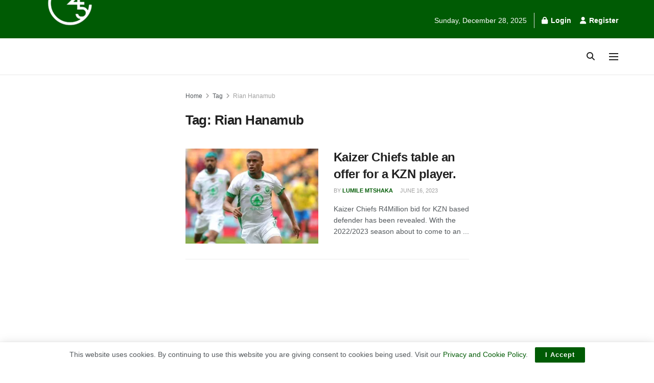

--- FILE ---
content_type: text/html; charset=utf-8
request_url: https://www.google.com/recaptcha/api2/anchor?ar=1&k=6LdPoRIqAAAAAH6wrqDehnc0cfRZftVtdHGIk7TO&co=aHR0cHM6Ly80NW1pbi5jby56YTo0NDM.&hl=en&v=9TiwnJFHeuIw_s0wSd3fiKfN&theme=light&size=normal&anchor-ms=20000&execute-ms=30000&cb=pxg20m2h8iu8
body_size: 48760
content:
<!DOCTYPE HTML><html dir="ltr" lang="en"><head><meta http-equiv="Content-Type" content="text/html; charset=UTF-8">
<meta http-equiv="X-UA-Compatible" content="IE=edge">
<title>reCAPTCHA</title>
<style type="text/css">
/* cyrillic-ext */
@font-face {
  font-family: 'Roboto';
  font-style: normal;
  font-weight: 400;
  font-stretch: 100%;
  src: url(//fonts.gstatic.com/s/roboto/v48/KFO7CnqEu92Fr1ME7kSn66aGLdTylUAMa3GUBHMdazTgWw.woff2) format('woff2');
  unicode-range: U+0460-052F, U+1C80-1C8A, U+20B4, U+2DE0-2DFF, U+A640-A69F, U+FE2E-FE2F;
}
/* cyrillic */
@font-face {
  font-family: 'Roboto';
  font-style: normal;
  font-weight: 400;
  font-stretch: 100%;
  src: url(//fonts.gstatic.com/s/roboto/v48/KFO7CnqEu92Fr1ME7kSn66aGLdTylUAMa3iUBHMdazTgWw.woff2) format('woff2');
  unicode-range: U+0301, U+0400-045F, U+0490-0491, U+04B0-04B1, U+2116;
}
/* greek-ext */
@font-face {
  font-family: 'Roboto';
  font-style: normal;
  font-weight: 400;
  font-stretch: 100%;
  src: url(//fonts.gstatic.com/s/roboto/v48/KFO7CnqEu92Fr1ME7kSn66aGLdTylUAMa3CUBHMdazTgWw.woff2) format('woff2');
  unicode-range: U+1F00-1FFF;
}
/* greek */
@font-face {
  font-family: 'Roboto';
  font-style: normal;
  font-weight: 400;
  font-stretch: 100%;
  src: url(//fonts.gstatic.com/s/roboto/v48/KFO7CnqEu92Fr1ME7kSn66aGLdTylUAMa3-UBHMdazTgWw.woff2) format('woff2');
  unicode-range: U+0370-0377, U+037A-037F, U+0384-038A, U+038C, U+038E-03A1, U+03A3-03FF;
}
/* math */
@font-face {
  font-family: 'Roboto';
  font-style: normal;
  font-weight: 400;
  font-stretch: 100%;
  src: url(//fonts.gstatic.com/s/roboto/v48/KFO7CnqEu92Fr1ME7kSn66aGLdTylUAMawCUBHMdazTgWw.woff2) format('woff2');
  unicode-range: U+0302-0303, U+0305, U+0307-0308, U+0310, U+0312, U+0315, U+031A, U+0326-0327, U+032C, U+032F-0330, U+0332-0333, U+0338, U+033A, U+0346, U+034D, U+0391-03A1, U+03A3-03A9, U+03B1-03C9, U+03D1, U+03D5-03D6, U+03F0-03F1, U+03F4-03F5, U+2016-2017, U+2034-2038, U+203C, U+2040, U+2043, U+2047, U+2050, U+2057, U+205F, U+2070-2071, U+2074-208E, U+2090-209C, U+20D0-20DC, U+20E1, U+20E5-20EF, U+2100-2112, U+2114-2115, U+2117-2121, U+2123-214F, U+2190, U+2192, U+2194-21AE, U+21B0-21E5, U+21F1-21F2, U+21F4-2211, U+2213-2214, U+2216-22FF, U+2308-230B, U+2310, U+2319, U+231C-2321, U+2336-237A, U+237C, U+2395, U+239B-23B7, U+23D0, U+23DC-23E1, U+2474-2475, U+25AF, U+25B3, U+25B7, U+25BD, U+25C1, U+25CA, U+25CC, U+25FB, U+266D-266F, U+27C0-27FF, U+2900-2AFF, U+2B0E-2B11, U+2B30-2B4C, U+2BFE, U+3030, U+FF5B, U+FF5D, U+1D400-1D7FF, U+1EE00-1EEFF;
}
/* symbols */
@font-face {
  font-family: 'Roboto';
  font-style: normal;
  font-weight: 400;
  font-stretch: 100%;
  src: url(//fonts.gstatic.com/s/roboto/v48/KFO7CnqEu92Fr1ME7kSn66aGLdTylUAMaxKUBHMdazTgWw.woff2) format('woff2');
  unicode-range: U+0001-000C, U+000E-001F, U+007F-009F, U+20DD-20E0, U+20E2-20E4, U+2150-218F, U+2190, U+2192, U+2194-2199, U+21AF, U+21E6-21F0, U+21F3, U+2218-2219, U+2299, U+22C4-22C6, U+2300-243F, U+2440-244A, U+2460-24FF, U+25A0-27BF, U+2800-28FF, U+2921-2922, U+2981, U+29BF, U+29EB, U+2B00-2BFF, U+4DC0-4DFF, U+FFF9-FFFB, U+10140-1018E, U+10190-1019C, U+101A0, U+101D0-101FD, U+102E0-102FB, U+10E60-10E7E, U+1D2C0-1D2D3, U+1D2E0-1D37F, U+1F000-1F0FF, U+1F100-1F1AD, U+1F1E6-1F1FF, U+1F30D-1F30F, U+1F315, U+1F31C, U+1F31E, U+1F320-1F32C, U+1F336, U+1F378, U+1F37D, U+1F382, U+1F393-1F39F, U+1F3A7-1F3A8, U+1F3AC-1F3AF, U+1F3C2, U+1F3C4-1F3C6, U+1F3CA-1F3CE, U+1F3D4-1F3E0, U+1F3ED, U+1F3F1-1F3F3, U+1F3F5-1F3F7, U+1F408, U+1F415, U+1F41F, U+1F426, U+1F43F, U+1F441-1F442, U+1F444, U+1F446-1F449, U+1F44C-1F44E, U+1F453, U+1F46A, U+1F47D, U+1F4A3, U+1F4B0, U+1F4B3, U+1F4B9, U+1F4BB, U+1F4BF, U+1F4C8-1F4CB, U+1F4D6, U+1F4DA, U+1F4DF, U+1F4E3-1F4E6, U+1F4EA-1F4ED, U+1F4F7, U+1F4F9-1F4FB, U+1F4FD-1F4FE, U+1F503, U+1F507-1F50B, U+1F50D, U+1F512-1F513, U+1F53E-1F54A, U+1F54F-1F5FA, U+1F610, U+1F650-1F67F, U+1F687, U+1F68D, U+1F691, U+1F694, U+1F698, U+1F6AD, U+1F6B2, U+1F6B9-1F6BA, U+1F6BC, U+1F6C6-1F6CF, U+1F6D3-1F6D7, U+1F6E0-1F6EA, U+1F6F0-1F6F3, U+1F6F7-1F6FC, U+1F700-1F7FF, U+1F800-1F80B, U+1F810-1F847, U+1F850-1F859, U+1F860-1F887, U+1F890-1F8AD, U+1F8B0-1F8BB, U+1F8C0-1F8C1, U+1F900-1F90B, U+1F93B, U+1F946, U+1F984, U+1F996, U+1F9E9, U+1FA00-1FA6F, U+1FA70-1FA7C, U+1FA80-1FA89, U+1FA8F-1FAC6, U+1FACE-1FADC, U+1FADF-1FAE9, U+1FAF0-1FAF8, U+1FB00-1FBFF;
}
/* vietnamese */
@font-face {
  font-family: 'Roboto';
  font-style: normal;
  font-weight: 400;
  font-stretch: 100%;
  src: url(//fonts.gstatic.com/s/roboto/v48/KFO7CnqEu92Fr1ME7kSn66aGLdTylUAMa3OUBHMdazTgWw.woff2) format('woff2');
  unicode-range: U+0102-0103, U+0110-0111, U+0128-0129, U+0168-0169, U+01A0-01A1, U+01AF-01B0, U+0300-0301, U+0303-0304, U+0308-0309, U+0323, U+0329, U+1EA0-1EF9, U+20AB;
}
/* latin-ext */
@font-face {
  font-family: 'Roboto';
  font-style: normal;
  font-weight: 400;
  font-stretch: 100%;
  src: url(//fonts.gstatic.com/s/roboto/v48/KFO7CnqEu92Fr1ME7kSn66aGLdTylUAMa3KUBHMdazTgWw.woff2) format('woff2');
  unicode-range: U+0100-02BA, U+02BD-02C5, U+02C7-02CC, U+02CE-02D7, U+02DD-02FF, U+0304, U+0308, U+0329, U+1D00-1DBF, U+1E00-1E9F, U+1EF2-1EFF, U+2020, U+20A0-20AB, U+20AD-20C0, U+2113, U+2C60-2C7F, U+A720-A7FF;
}
/* latin */
@font-face {
  font-family: 'Roboto';
  font-style: normal;
  font-weight: 400;
  font-stretch: 100%;
  src: url(//fonts.gstatic.com/s/roboto/v48/KFO7CnqEu92Fr1ME7kSn66aGLdTylUAMa3yUBHMdazQ.woff2) format('woff2');
  unicode-range: U+0000-00FF, U+0131, U+0152-0153, U+02BB-02BC, U+02C6, U+02DA, U+02DC, U+0304, U+0308, U+0329, U+2000-206F, U+20AC, U+2122, U+2191, U+2193, U+2212, U+2215, U+FEFF, U+FFFD;
}
/* cyrillic-ext */
@font-face {
  font-family: 'Roboto';
  font-style: normal;
  font-weight: 500;
  font-stretch: 100%;
  src: url(//fonts.gstatic.com/s/roboto/v48/KFO7CnqEu92Fr1ME7kSn66aGLdTylUAMa3GUBHMdazTgWw.woff2) format('woff2');
  unicode-range: U+0460-052F, U+1C80-1C8A, U+20B4, U+2DE0-2DFF, U+A640-A69F, U+FE2E-FE2F;
}
/* cyrillic */
@font-face {
  font-family: 'Roboto';
  font-style: normal;
  font-weight: 500;
  font-stretch: 100%;
  src: url(//fonts.gstatic.com/s/roboto/v48/KFO7CnqEu92Fr1ME7kSn66aGLdTylUAMa3iUBHMdazTgWw.woff2) format('woff2');
  unicode-range: U+0301, U+0400-045F, U+0490-0491, U+04B0-04B1, U+2116;
}
/* greek-ext */
@font-face {
  font-family: 'Roboto';
  font-style: normal;
  font-weight: 500;
  font-stretch: 100%;
  src: url(//fonts.gstatic.com/s/roboto/v48/KFO7CnqEu92Fr1ME7kSn66aGLdTylUAMa3CUBHMdazTgWw.woff2) format('woff2');
  unicode-range: U+1F00-1FFF;
}
/* greek */
@font-face {
  font-family: 'Roboto';
  font-style: normal;
  font-weight: 500;
  font-stretch: 100%;
  src: url(//fonts.gstatic.com/s/roboto/v48/KFO7CnqEu92Fr1ME7kSn66aGLdTylUAMa3-UBHMdazTgWw.woff2) format('woff2');
  unicode-range: U+0370-0377, U+037A-037F, U+0384-038A, U+038C, U+038E-03A1, U+03A3-03FF;
}
/* math */
@font-face {
  font-family: 'Roboto';
  font-style: normal;
  font-weight: 500;
  font-stretch: 100%;
  src: url(//fonts.gstatic.com/s/roboto/v48/KFO7CnqEu92Fr1ME7kSn66aGLdTylUAMawCUBHMdazTgWw.woff2) format('woff2');
  unicode-range: U+0302-0303, U+0305, U+0307-0308, U+0310, U+0312, U+0315, U+031A, U+0326-0327, U+032C, U+032F-0330, U+0332-0333, U+0338, U+033A, U+0346, U+034D, U+0391-03A1, U+03A3-03A9, U+03B1-03C9, U+03D1, U+03D5-03D6, U+03F0-03F1, U+03F4-03F5, U+2016-2017, U+2034-2038, U+203C, U+2040, U+2043, U+2047, U+2050, U+2057, U+205F, U+2070-2071, U+2074-208E, U+2090-209C, U+20D0-20DC, U+20E1, U+20E5-20EF, U+2100-2112, U+2114-2115, U+2117-2121, U+2123-214F, U+2190, U+2192, U+2194-21AE, U+21B0-21E5, U+21F1-21F2, U+21F4-2211, U+2213-2214, U+2216-22FF, U+2308-230B, U+2310, U+2319, U+231C-2321, U+2336-237A, U+237C, U+2395, U+239B-23B7, U+23D0, U+23DC-23E1, U+2474-2475, U+25AF, U+25B3, U+25B7, U+25BD, U+25C1, U+25CA, U+25CC, U+25FB, U+266D-266F, U+27C0-27FF, U+2900-2AFF, U+2B0E-2B11, U+2B30-2B4C, U+2BFE, U+3030, U+FF5B, U+FF5D, U+1D400-1D7FF, U+1EE00-1EEFF;
}
/* symbols */
@font-face {
  font-family: 'Roboto';
  font-style: normal;
  font-weight: 500;
  font-stretch: 100%;
  src: url(//fonts.gstatic.com/s/roboto/v48/KFO7CnqEu92Fr1ME7kSn66aGLdTylUAMaxKUBHMdazTgWw.woff2) format('woff2');
  unicode-range: U+0001-000C, U+000E-001F, U+007F-009F, U+20DD-20E0, U+20E2-20E4, U+2150-218F, U+2190, U+2192, U+2194-2199, U+21AF, U+21E6-21F0, U+21F3, U+2218-2219, U+2299, U+22C4-22C6, U+2300-243F, U+2440-244A, U+2460-24FF, U+25A0-27BF, U+2800-28FF, U+2921-2922, U+2981, U+29BF, U+29EB, U+2B00-2BFF, U+4DC0-4DFF, U+FFF9-FFFB, U+10140-1018E, U+10190-1019C, U+101A0, U+101D0-101FD, U+102E0-102FB, U+10E60-10E7E, U+1D2C0-1D2D3, U+1D2E0-1D37F, U+1F000-1F0FF, U+1F100-1F1AD, U+1F1E6-1F1FF, U+1F30D-1F30F, U+1F315, U+1F31C, U+1F31E, U+1F320-1F32C, U+1F336, U+1F378, U+1F37D, U+1F382, U+1F393-1F39F, U+1F3A7-1F3A8, U+1F3AC-1F3AF, U+1F3C2, U+1F3C4-1F3C6, U+1F3CA-1F3CE, U+1F3D4-1F3E0, U+1F3ED, U+1F3F1-1F3F3, U+1F3F5-1F3F7, U+1F408, U+1F415, U+1F41F, U+1F426, U+1F43F, U+1F441-1F442, U+1F444, U+1F446-1F449, U+1F44C-1F44E, U+1F453, U+1F46A, U+1F47D, U+1F4A3, U+1F4B0, U+1F4B3, U+1F4B9, U+1F4BB, U+1F4BF, U+1F4C8-1F4CB, U+1F4D6, U+1F4DA, U+1F4DF, U+1F4E3-1F4E6, U+1F4EA-1F4ED, U+1F4F7, U+1F4F9-1F4FB, U+1F4FD-1F4FE, U+1F503, U+1F507-1F50B, U+1F50D, U+1F512-1F513, U+1F53E-1F54A, U+1F54F-1F5FA, U+1F610, U+1F650-1F67F, U+1F687, U+1F68D, U+1F691, U+1F694, U+1F698, U+1F6AD, U+1F6B2, U+1F6B9-1F6BA, U+1F6BC, U+1F6C6-1F6CF, U+1F6D3-1F6D7, U+1F6E0-1F6EA, U+1F6F0-1F6F3, U+1F6F7-1F6FC, U+1F700-1F7FF, U+1F800-1F80B, U+1F810-1F847, U+1F850-1F859, U+1F860-1F887, U+1F890-1F8AD, U+1F8B0-1F8BB, U+1F8C0-1F8C1, U+1F900-1F90B, U+1F93B, U+1F946, U+1F984, U+1F996, U+1F9E9, U+1FA00-1FA6F, U+1FA70-1FA7C, U+1FA80-1FA89, U+1FA8F-1FAC6, U+1FACE-1FADC, U+1FADF-1FAE9, U+1FAF0-1FAF8, U+1FB00-1FBFF;
}
/* vietnamese */
@font-face {
  font-family: 'Roboto';
  font-style: normal;
  font-weight: 500;
  font-stretch: 100%;
  src: url(//fonts.gstatic.com/s/roboto/v48/KFO7CnqEu92Fr1ME7kSn66aGLdTylUAMa3OUBHMdazTgWw.woff2) format('woff2');
  unicode-range: U+0102-0103, U+0110-0111, U+0128-0129, U+0168-0169, U+01A0-01A1, U+01AF-01B0, U+0300-0301, U+0303-0304, U+0308-0309, U+0323, U+0329, U+1EA0-1EF9, U+20AB;
}
/* latin-ext */
@font-face {
  font-family: 'Roboto';
  font-style: normal;
  font-weight: 500;
  font-stretch: 100%;
  src: url(//fonts.gstatic.com/s/roboto/v48/KFO7CnqEu92Fr1ME7kSn66aGLdTylUAMa3KUBHMdazTgWw.woff2) format('woff2');
  unicode-range: U+0100-02BA, U+02BD-02C5, U+02C7-02CC, U+02CE-02D7, U+02DD-02FF, U+0304, U+0308, U+0329, U+1D00-1DBF, U+1E00-1E9F, U+1EF2-1EFF, U+2020, U+20A0-20AB, U+20AD-20C0, U+2113, U+2C60-2C7F, U+A720-A7FF;
}
/* latin */
@font-face {
  font-family: 'Roboto';
  font-style: normal;
  font-weight: 500;
  font-stretch: 100%;
  src: url(//fonts.gstatic.com/s/roboto/v48/KFO7CnqEu92Fr1ME7kSn66aGLdTylUAMa3yUBHMdazQ.woff2) format('woff2');
  unicode-range: U+0000-00FF, U+0131, U+0152-0153, U+02BB-02BC, U+02C6, U+02DA, U+02DC, U+0304, U+0308, U+0329, U+2000-206F, U+20AC, U+2122, U+2191, U+2193, U+2212, U+2215, U+FEFF, U+FFFD;
}
/* cyrillic-ext */
@font-face {
  font-family: 'Roboto';
  font-style: normal;
  font-weight: 900;
  font-stretch: 100%;
  src: url(//fonts.gstatic.com/s/roboto/v48/KFO7CnqEu92Fr1ME7kSn66aGLdTylUAMa3GUBHMdazTgWw.woff2) format('woff2');
  unicode-range: U+0460-052F, U+1C80-1C8A, U+20B4, U+2DE0-2DFF, U+A640-A69F, U+FE2E-FE2F;
}
/* cyrillic */
@font-face {
  font-family: 'Roboto';
  font-style: normal;
  font-weight: 900;
  font-stretch: 100%;
  src: url(//fonts.gstatic.com/s/roboto/v48/KFO7CnqEu92Fr1ME7kSn66aGLdTylUAMa3iUBHMdazTgWw.woff2) format('woff2');
  unicode-range: U+0301, U+0400-045F, U+0490-0491, U+04B0-04B1, U+2116;
}
/* greek-ext */
@font-face {
  font-family: 'Roboto';
  font-style: normal;
  font-weight: 900;
  font-stretch: 100%;
  src: url(//fonts.gstatic.com/s/roboto/v48/KFO7CnqEu92Fr1ME7kSn66aGLdTylUAMa3CUBHMdazTgWw.woff2) format('woff2');
  unicode-range: U+1F00-1FFF;
}
/* greek */
@font-face {
  font-family: 'Roboto';
  font-style: normal;
  font-weight: 900;
  font-stretch: 100%;
  src: url(//fonts.gstatic.com/s/roboto/v48/KFO7CnqEu92Fr1ME7kSn66aGLdTylUAMa3-UBHMdazTgWw.woff2) format('woff2');
  unicode-range: U+0370-0377, U+037A-037F, U+0384-038A, U+038C, U+038E-03A1, U+03A3-03FF;
}
/* math */
@font-face {
  font-family: 'Roboto';
  font-style: normal;
  font-weight: 900;
  font-stretch: 100%;
  src: url(//fonts.gstatic.com/s/roboto/v48/KFO7CnqEu92Fr1ME7kSn66aGLdTylUAMawCUBHMdazTgWw.woff2) format('woff2');
  unicode-range: U+0302-0303, U+0305, U+0307-0308, U+0310, U+0312, U+0315, U+031A, U+0326-0327, U+032C, U+032F-0330, U+0332-0333, U+0338, U+033A, U+0346, U+034D, U+0391-03A1, U+03A3-03A9, U+03B1-03C9, U+03D1, U+03D5-03D6, U+03F0-03F1, U+03F4-03F5, U+2016-2017, U+2034-2038, U+203C, U+2040, U+2043, U+2047, U+2050, U+2057, U+205F, U+2070-2071, U+2074-208E, U+2090-209C, U+20D0-20DC, U+20E1, U+20E5-20EF, U+2100-2112, U+2114-2115, U+2117-2121, U+2123-214F, U+2190, U+2192, U+2194-21AE, U+21B0-21E5, U+21F1-21F2, U+21F4-2211, U+2213-2214, U+2216-22FF, U+2308-230B, U+2310, U+2319, U+231C-2321, U+2336-237A, U+237C, U+2395, U+239B-23B7, U+23D0, U+23DC-23E1, U+2474-2475, U+25AF, U+25B3, U+25B7, U+25BD, U+25C1, U+25CA, U+25CC, U+25FB, U+266D-266F, U+27C0-27FF, U+2900-2AFF, U+2B0E-2B11, U+2B30-2B4C, U+2BFE, U+3030, U+FF5B, U+FF5D, U+1D400-1D7FF, U+1EE00-1EEFF;
}
/* symbols */
@font-face {
  font-family: 'Roboto';
  font-style: normal;
  font-weight: 900;
  font-stretch: 100%;
  src: url(//fonts.gstatic.com/s/roboto/v48/KFO7CnqEu92Fr1ME7kSn66aGLdTylUAMaxKUBHMdazTgWw.woff2) format('woff2');
  unicode-range: U+0001-000C, U+000E-001F, U+007F-009F, U+20DD-20E0, U+20E2-20E4, U+2150-218F, U+2190, U+2192, U+2194-2199, U+21AF, U+21E6-21F0, U+21F3, U+2218-2219, U+2299, U+22C4-22C6, U+2300-243F, U+2440-244A, U+2460-24FF, U+25A0-27BF, U+2800-28FF, U+2921-2922, U+2981, U+29BF, U+29EB, U+2B00-2BFF, U+4DC0-4DFF, U+FFF9-FFFB, U+10140-1018E, U+10190-1019C, U+101A0, U+101D0-101FD, U+102E0-102FB, U+10E60-10E7E, U+1D2C0-1D2D3, U+1D2E0-1D37F, U+1F000-1F0FF, U+1F100-1F1AD, U+1F1E6-1F1FF, U+1F30D-1F30F, U+1F315, U+1F31C, U+1F31E, U+1F320-1F32C, U+1F336, U+1F378, U+1F37D, U+1F382, U+1F393-1F39F, U+1F3A7-1F3A8, U+1F3AC-1F3AF, U+1F3C2, U+1F3C4-1F3C6, U+1F3CA-1F3CE, U+1F3D4-1F3E0, U+1F3ED, U+1F3F1-1F3F3, U+1F3F5-1F3F7, U+1F408, U+1F415, U+1F41F, U+1F426, U+1F43F, U+1F441-1F442, U+1F444, U+1F446-1F449, U+1F44C-1F44E, U+1F453, U+1F46A, U+1F47D, U+1F4A3, U+1F4B0, U+1F4B3, U+1F4B9, U+1F4BB, U+1F4BF, U+1F4C8-1F4CB, U+1F4D6, U+1F4DA, U+1F4DF, U+1F4E3-1F4E6, U+1F4EA-1F4ED, U+1F4F7, U+1F4F9-1F4FB, U+1F4FD-1F4FE, U+1F503, U+1F507-1F50B, U+1F50D, U+1F512-1F513, U+1F53E-1F54A, U+1F54F-1F5FA, U+1F610, U+1F650-1F67F, U+1F687, U+1F68D, U+1F691, U+1F694, U+1F698, U+1F6AD, U+1F6B2, U+1F6B9-1F6BA, U+1F6BC, U+1F6C6-1F6CF, U+1F6D3-1F6D7, U+1F6E0-1F6EA, U+1F6F0-1F6F3, U+1F6F7-1F6FC, U+1F700-1F7FF, U+1F800-1F80B, U+1F810-1F847, U+1F850-1F859, U+1F860-1F887, U+1F890-1F8AD, U+1F8B0-1F8BB, U+1F8C0-1F8C1, U+1F900-1F90B, U+1F93B, U+1F946, U+1F984, U+1F996, U+1F9E9, U+1FA00-1FA6F, U+1FA70-1FA7C, U+1FA80-1FA89, U+1FA8F-1FAC6, U+1FACE-1FADC, U+1FADF-1FAE9, U+1FAF0-1FAF8, U+1FB00-1FBFF;
}
/* vietnamese */
@font-face {
  font-family: 'Roboto';
  font-style: normal;
  font-weight: 900;
  font-stretch: 100%;
  src: url(//fonts.gstatic.com/s/roboto/v48/KFO7CnqEu92Fr1ME7kSn66aGLdTylUAMa3OUBHMdazTgWw.woff2) format('woff2');
  unicode-range: U+0102-0103, U+0110-0111, U+0128-0129, U+0168-0169, U+01A0-01A1, U+01AF-01B0, U+0300-0301, U+0303-0304, U+0308-0309, U+0323, U+0329, U+1EA0-1EF9, U+20AB;
}
/* latin-ext */
@font-face {
  font-family: 'Roboto';
  font-style: normal;
  font-weight: 900;
  font-stretch: 100%;
  src: url(//fonts.gstatic.com/s/roboto/v48/KFO7CnqEu92Fr1ME7kSn66aGLdTylUAMa3KUBHMdazTgWw.woff2) format('woff2');
  unicode-range: U+0100-02BA, U+02BD-02C5, U+02C7-02CC, U+02CE-02D7, U+02DD-02FF, U+0304, U+0308, U+0329, U+1D00-1DBF, U+1E00-1E9F, U+1EF2-1EFF, U+2020, U+20A0-20AB, U+20AD-20C0, U+2113, U+2C60-2C7F, U+A720-A7FF;
}
/* latin */
@font-face {
  font-family: 'Roboto';
  font-style: normal;
  font-weight: 900;
  font-stretch: 100%;
  src: url(//fonts.gstatic.com/s/roboto/v48/KFO7CnqEu92Fr1ME7kSn66aGLdTylUAMa3yUBHMdazQ.woff2) format('woff2');
  unicode-range: U+0000-00FF, U+0131, U+0152-0153, U+02BB-02BC, U+02C6, U+02DA, U+02DC, U+0304, U+0308, U+0329, U+2000-206F, U+20AC, U+2122, U+2191, U+2193, U+2212, U+2215, U+FEFF, U+FFFD;
}

</style>
<link rel="stylesheet" type="text/css" href="https://www.gstatic.com/recaptcha/releases/9TiwnJFHeuIw_s0wSd3fiKfN/styles__ltr.css">
<script nonce="l-q-wMlVviqf0y3W-wtQSA" type="text/javascript">window['__recaptcha_api'] = 'https://www.google.com/recaptcha/api2/';</script>
<script type="text/javascript" src="https://www.gstatic.com/recaptcha/releases/9TiwnJFHeuIw_s0wSd3fiKfN/recaptcha__en.js" nonce="l-q-wMlVviqf0y3W-wtQSA">
      
    </script></head>
<body><div id="rc-anchor-alert" class="rc-anchor-alert"></div>
<input type="hidden" id="recaptcha-token" value="[base64]">
<script type="text/javascript" nonce="l-q-wMlVviqf0y3W-wtQSA">
      recaptcha.anchor.Main.init("[\x22ainput\x22,[\x22bgdata\x22,\x22\x22,\[base64]/[base64]/[base64]/KE4oMTI0LHYsdi5HKSxMWihsLHYpKTpOKDEyNCx2LGwpLFYpLHYpLFQpKSxGKDE3MSx2KX0scjc9ZnVuY3Rpb24obCl7cmV0dXJuIGx9LEM9ZnVuY3Rpb24obCxWLHYpe04odixsLFYpLFZbYWtdPTI3OTZ9LG49ZnVuY3Rpb24obCxWKXtWLlg9KChWLlg/[base64]/[base64]/[base64]/[base64]/[base64]/[base64]/[base64]/[base64]/[base64]/[base64]/[base64]\\u003d\x22,\[base64]\\u003d\\u003d\x22,\[base64]/[base64]/Cq2Nyw7huw48tw684wovCqsO6Gl3CpVTDpg3CpQbDhcKbwoLCqsO4WsOYdsOqeF5Sw6xyw5bCrVnDgsOJNcO6w7lew73DlhxhETrDlDvCliVywqDDug8kDz/DgcKAXh1Lw5xZcMKtBHvClipqJ8O9w5FPw4bDmMKddh/DqsKRwox5KsO5TF7DsgwCwpB8w5pBBWY8wqrDkMOOw7ggDFxLDjHCrMK6NcK7ScO9w7ZlDDcfwoI9w6bCjksOw7rDs8K2D8OsEcKGOsKHXFDCkEByU1XDiMK0wr1WNsO/w6DDpcK/cH3CrQzDl8OKK8KzwpAFwqfClsODwo/DpsKBZcORw5LCr3EXXcORwp/Ck8OaCE/DnHodA8OKAHx0w4DDqsOeQ1LDgV45X8OewoltbHZ9ZAjDrcKqw7FVeMOJMXPCihrDpcKdw495wpIgwqnDm0rDpXUnwqfCusKKwqRXAsK0U8O1EQ7CuMKFMFgXwqdGHH4jQnbCv8KlwqUtUExUIMKqwrXCgGzDrsKew61zw71YwqTDtcKmHkkVScOzKCTCmi/DksObw6hGOkTCmMKDR2XDtsKxw64ow6ttwotkPm3DvsO8JMKNV8KzVW5XwrzDrkh3Cj/CgVxvKMK+Ax5ewpHCosKJNXfDg8KiOcKbw4nCh8O8KcOzwo8+wpXDu8KZF8OSw5rCqMKSXMKxLGTCjjHCqD4gW8K1w6/[base64]/Dqy7DhBTCkCbDssOrwpFQw6p2UsK+wpdHDjArWMKjDlFBH8K3woIVw7/CiTbDkUjDjGjDl8KFwrvCmEjDicK5wpzDkG7Dh8Ohw53CmBACw6MAw49aw7EzVngRKsKOw54+wrjDmsO/w6/DncKYVwLCu8KdXj0dc8KSX8O7fsK0w4NqScK4w5E9DxDCo8KmwprCr1lkwqLDhALDry7ChRIzCGJdwpzCp07CnsOcQcOdwrQoJsKfHsOAwrbCj01NZk9vX8K/w7sPwpdLwoh5w7rDhhPDpsOkw4Q9w5DCmF8Ow6okNMOHD3HClMKFwo7DrCXDoMKNwp7Csjp9wqVJwrM+w6stw7EicMOoNHHDiHDCusOmC1fCjMKeworCisONEyp8w5/DvxsSYDbDoVPDlWATwrF3wqTDvMOYPB1YwrYwZsKtNCzDrX4eRMOhw7PDux/Cn8KMwqEbdSLCgGdaKF/Cmlobw67CukNkwovCk8KKE17CrcOYw43DgSFVIksCw6pJHmTChzIcwrDDtcOmwqDDgjbCucOfS0DDj1PDi3ltSTUuw7BVHMOrHMOBw4/CgAvCgk/Dk1EhbSclw6YFE8KZwrc0w4EnRUsdNcORcFfCvcOJfmwIwo3Cg2LCsFfDsznCjVhcXWMEw5l3w6nDml3CmXzDs8ObwpgQwo/CrH0qFFFbwoLCoyEHDzliPznClsKZw5gSwrMew7oQNcOULcK1w5lew5A2W1rDlMO1w75nwqDCmy4Qwpofd8KQw6LDosKJe8KRb13Dh8Knw7XDswJLVG8Vwro7EcKPD8KfSz3CrsOMw7TCiMOMBcO6KHInBFBjwoHCqX4Fw4/Du0TCrVA0wrHCgsOvw6nDmBfDvsKGIm1MDsKNw4jDv19fwoPCosOewpfCqcOFSRTCkFYZIx9kKVHDpnrDinHDjFtlwpgVwr3DssK/SUchw4LDmsOxw70efVzDnsKldsOARcO/[base64]/CjgTDrE5hKW3CnR/[base64]/DpMK+dMK7cMOzwrHCoMOzCGnDmcOPDX49w73CgcK1FsKHfyzDhsOVdT7CgsOCwrk+w65kwpbDksK9b3ltCcOkU3fCgUFBLcKeQRDCjMKEwohifXfConjCt2TCi1DDrzwAw4xCw5fCj1vCpSpnW8OYOQIYw6LCp8K4EA/Cqz7CnsKPw6Ylw7U5w4woeinCsTzCtsKjw6IgwpkgWEQmw44+CsOhSsOUbsOnwrFiw7zDszQww7rDusKDZUfCmcKGw7lYwqDCt8KfG8OGA1HChhjCgQ/CoULDqgbDt34Vwr9AwrvCpsK9w6c8w7YJM8OqVD5Uw4fDssOVw5XDnDFpw4giwpjDt8Ohw750TnXCg8OOCsOOw5J/[base64]/[base64]/ZMOoNcOew41xQi1OUsKuOCbDqDNCfhXCkUXCkzgzScOmw6LCisKZbgBGwq4jwrduw4hUXD4GwrA8wqTCoizDjMKNBUgqO8OPOXwGwqk6YV0PESo5WwUJOsKTUMKYLsOMWQ/CtDnCsyhrwqlTCAk7wpnDjsKnw6vDicK9ZH7DmCFiwogkw7F0TsOZTUfDrw0IcMKoW8KFw7jDusObTE1AFMOlGntmw43CiFECKUVSPldIchQpXcKFKcKQwqwVbsOFKsOAR8KIGMOeTMOLFMKuacKBw4RVw4A5ccOHw5tPaQ4FXn5QJ8OLPDYUUG9Cw5/Dn8Ohw6s7wpM9w6BtwpJDNhhfL3jDj8KCw6kUQ2jDsMKgQsKsw4rChcOvBMKcTwHDnmnDrycPwo3CqcOCMg/Cq8OaaMK2w5gxwqrDmj4Kwq12cj5Xw7/CoD/CkMOhC8OLw7/DrMOPwoTCiDzDhMKedcOJwrk1wo7DjcKNw5LCgcK3bMK/RVdYZ8KMATXDgz3DucKDE8OewqzDl8OjZSQ2wo/CicOqwqoZw5zDvRjDlsO+w6XDm8Oiw6HCg8Ohw60fHQNnMhLDsG4Kw6MvwpJrUF1FDG/[base64]/VR3CnsKXw5rClcO9w6DCnQHDrwbDizfCp1zCgibDmsOgw4/DqT7Cg1BuacOJw7nCuQjDsR3Du100w54+wpfDncK/w63DgzkIV8OAw7zDucKAZcOzwqXDuMKQw5XCvw9Uw6hlwrBqw6Vywq3CtC5Aw7FdPXLDosOXLy3Dj27DvcO1PMKRwpZBw6VFIcOqwozCgcKWVHPCngIfOAvDgklcwpMww6LDhmYrEHLDnk0xJsO+VDl/[base64]/eFPDlCR1MMK1wqE/HV7CtsKpw5B1BBcpU8O0w5zDvhHDpcOswok8dQHDhRpSw7FQwr1AAMOZJRHDqVfDrcOmwro/w55aRE/DicKDOnfDncOOwqfCt8KwV3Y/[base64]/CuE1vY8OQwr4TU006RcODw4bCkQoxwqjDrcObw4zDrMOUAxxfYsKVwoDCp8OeWALDl8Ogw6nCuBjCpcOywp3CicKuwrcWNhvClMKjdMOwfiDDtMKswrnClC8Hw4TDug0Cw53CtiRuw5jCuMKrwqgrw4kHwrfClMKmfsOfw4DDv3Jmwow8wq1Mwp/DlcOnw44Gw6pbCMOmChvDvVrCoMOpw7siw6A/w60nw40ncAR+V8K2A8ObwoAENEbDti/Dm8O7fHw0LsKJGnVgwp8Mw77Dm8OGw57CkMKnUcKCKcO2Dk/CmsKjF8KOwq/[base64]/wqAVwpzDnFlSw6NAw6Ulwrk2NznDk03Cs3zDjnDCncOHLm7CqkwLTsK5VhvCrsKAw4wdIDc8T3tYYcKWw5zCkMOsEnHDiiZVMlIGYlLCiThzcnklEgc3DMOXLHjCqsOLFMO5w6jCjsKIRjgTVxzDl8ONaMKlw63Do3rDvF/Do8ObwqHCtRp7CsK0wpLCihjCumjChcKywoPDtMObYVJzMX7DtHskcDF6HMOqwrfDsVxJb0ZRYg3CjMOLRsOGcsO4D8O7EsOhwqwdBxPDsMK5GB7Do8OIw6MqL8KYwpR+w6rDkW9qwqnCtxcqQsOGSMO/RMO6RV/Drl/[base64]/CoH9Zw7ESw7fCjCUewpU/w4bClsKrVkrDsihQecO5Y8KJwq3Cl8OLZCMjMsOlw57Cun7DksKYw7jCq8O9YcKBSDgKeH9cwpvCjCh/w6vChcOVwo1swpc7wp7CgBvDncO3YMKjwoVcVRlbOMOqwr1Uw43DscO8w5RIC8K0GMOkS2zDqsKQw5LDtyHChsK4ecObcsOiD28NUB0Mwo58w7Rkw4/DsTrCgQYECsOfLRDDpXFNecO9w7rDnmh1wrHDjTtOQW7CunnDmwxjw4dPOMOEZxhiw6knUyc1wqfDqxrChMKGwoEIFMO8KsOnPsKHwrgFPcKMw5TDn8OeYMOdw6XCtMO2SE/DqMKkwqViFXLDoW/DuTFeTMOkVggdw5vCtj/Cs8OXDDbChld4wpITwo3CmcOSwq/[base64]/woZpwq3DhRFRw6YLGlRQF0vCqjXCo1onw4cIWcO2GwQkw7rCusOYwo3DuhEwB8OZw5RCTFciwr3Cu8KqwovDl8O/w57Dj8ORw6LDu8KXcmV0wqvCuQ9kZiHDvsOSDcO/w6HCisOZw6Vmw6LCmsKewoXDhcKrOGzCpBNRw4LDtFrCjljDicOSwqEzUcKDesKHMUrCvC8Jw4PCt8Kzwrk5w4/CjsKSw5rDlm4UNsKVwqLDiMKFw59ySsOFcHLCkcODJiLDisK4UMK4V2phVHtHw5s1WCBwFcOmfMKTw5DCssKsw4gsZ8KtY8KGHz1XIMKsw5PDrH/DkhvCnmbCs2hII8KSXsO6w51awpcNwqtuegnDhsKgMyfDvsKoeMKKw5tLw4BBJ8KXw5HCnMO7wqDDrV7Do8Kiw4nDosK2Q0fCkFwveMOvwrjDksK9wrR2CkIbIgXCkQ1nwojCgWwFw4nDsMOBw7jCusOKwo/[base64]/[base64]/DhVsJwqDCnsKSWwR4wq1MKFbDhMONw6rDgELDvhvDgBvCiMOHwplKw4Y+w7XCoUzChMOSJcOBw5cVO3hWw6NPw6FXUFMJPcKtw4ZQwojDoy59wrDCjXzCl3zCkXM0woPCn8Onw7/[base64]/[base64]/[base64]/wo8hw5JQworCumvCuywbw5vDuVo8EEzDkn4UwqTCnhXDiW3DvMO0XUsAw4fDmFjCkQrDm8KqwqrCh8K6w5oww4VYAyzDj1Vtw6PCpMKMBMKWwo3Cs8KpwqE9GsOFHcKiwqNFw4cADxc2YUnDnsOZw5HDjAfClX3Dh27DkXAAXl8eUDDCr8OhTXg6wq/CisO8wrxDCcOCwoB1FQXCjEcQw5fCvsKLw5DDsUpFQTrCi29Zwq8VOMKdwqbDkAnCi8OkwrINwoAswrxaw5Zew6jDt8Oxw5jDvcOnMcKQwpRtwpbCk30wKsOhXcOSw7DDosKLwr/DsMKzfMKhw5zCqQZmwp1bw4hKVgjCrgDDkkc6JSgAw4pSNcOabsKkw413UcKENcOdTDw/w4jCtcK9w6XDhm3DsjHDlS1Hw5QUw4VsworCk3cnwp3CpUw3G8KTw6Bywr/CuMOAw5tpwp1/K8KKRBfDpm5pYsKMaBZ5wqDCucK/PsOZbkYHw490XsKIJMKkw6JHw4TCiMOhDjIewrRlwqzCqinDhMOyUMOfRiHDqcKrw5lgw70Mw4fDrkjDuFdMw7QRBRrDsRxXO8OBwrfDvwgyw7PCksO9W0Euw5vCscOVw63DgcOuCDFtwpc4wqbCqg0/SA3DuB3CvcOpwqfCswRwPMKACcOEwr/[base64]/DvMK8w5RywoXCjsOuw4zDnmZWQ1bCg8K5wpPDiFJnwpxVwrbCkx1Ywq3Cp1jDhsKFw7VVw7/Dn8OCwpkkXcOqAMO9wo7DiMKVwolpUjoaw7tZw7nCigzClhglaD0GEkPCssKFf8KnwqRzIcOkVMKGZ2xXdcOWBTchwrhJw7UfR8K3ecOywojChHvCoSMVH8O8wpXDrBwOWMKMFsKmTmhnw4HCgMOFPHnDlcK/w54Ccj/DqMKIw5tuCcO9awvDj0VIwo1xwpXCksOYQMKtwpDCj8KNwoTCkVdYw7XCicKdNzXDscOww51wB8KRCSQyGcOPe8Ozw6nCqGIvF8KVM8OUw5rDh0bCosODb8OtFD/CisKoDsK6w5ETfhgfZ8K/[base64]/[base64]/fEoUGsOiw4dVMsOMX8KWKlDCo390AMK2EAXDgMOpBQ7ClMKDw7fDuMKqDMKawqXDjljClsO2w5XDiDHDrkHCisOGNMKJw4IzYRRJwqI+Jjc9woXCtMK8w5vDu8KGwrPDmcKUwqAMa8O9w6HDlMO9wq9jEDbDtmNrEAZjw6kKw6x/w7LCvWrDs0oLMDHCnMOfQXzDkR7DlcO0TTnCkcKcwrbChcKEOhprMm0vO8KNwpJRWAHCp1Rrw6XDvht+w6Unwr3DhMOaMcKkw5TDpcKBXyrCjMOXWsKyw6RPw7XDk8OOEDrCmV1AwpvDkxFYFsKhFB4ww4DDjsOTwonDmcOyA23CrRAmKMOXIsKQbcOEw6pPAC/DlMOUw7/[base64]/BsORaRzCkXUJwqnDl8KCw4s+LBXDgcKlGMKmJVbCqRfDtMOtbj1gOTjDocKFw6kBw58/A8OcCcOywqbCt8KrPX9uwpZTXsO0MsKPwqrCrlp8EsKSw4R0ICcSVMOCw4HCnXHClsOIw6LDscKWw7DCrcO7KsKYRm4eeU/CrMKqw7wPOMOkw6TCjXvCisOKw53DkMKDw63Dq8KNwrPCqMKkw5MNw5Fuw6vClcKPZCTDkcKYNClrw5MKXmYdw6fDmHPClFLDksKmw4cpZibCsixLw67Cs1vDocKZZ8KYesKKejDDmsKnUXfDpWAeYcKIfsK/w5YEw4NLEC5iwpBkw5IFTcOmTsKowop2J8O0w7TCpsK/CRhewqRBw6rDsiFfw7jDssKmMSLDhsKUw64EOMO9PsKSwqHDssKNJ8OmSgZXwrg6CsORfsKSw7bDsR4nwqhnAzRhwpvDtMKVDsO4wpwLwoXCssObwrnCqR9qL8KCSsOfID/[base64]/Ph3CoCLDmDtjw4sHc1XCg23CuMO/[base64]/Dp8KXQsKFwo/[base64]/[base64]/Ct8KvJcK+VMOWLsKBwpZ+wrYLJTg9Nh0mw4Mww7FCw6QTUULDqsKCbMK6wotYwpHDisKiw5fCrz9Rw73CqMOgP8KUwojDvsKCLXjDiEfDmMKPw6LDuMK+WsKIQyLCrcO+wovDslnDhsOqES/Do8KTVFtlw7YYw5jClEzCqFfCjcK6w4wUWkXDvlnCrsKoaMONCMOjU8O+PzfDrVF/[base64]/[base64]/CtsKST8O0IRHCq2vCoiZXecKoT8OsEcOhFcOlT8OPPcKJw5XCggzDigDDmMKWQX3CokDCi8Kzf8K+wpbDm8OYw7Y/w7HComYtDH7CqcKyw4fDnijDocK8wro3EcOKPcOGScKAw4pJw4LDuWvDs2rCpXDDjRzDghXDtsOcw7Zyw7rCi8OZwrlJwrITwqQqw4c6w7rDjcKSeD/DiAvCtyrCq8ONfMOHY8KVGcOGb8KHPcKEKSRYQw7CgcKkEcOewqUjGzQVKcOlwo5DJcOaG8ObIcK6wozClMO3wpAvRsO8ESLCjR3DuFTCqlbCrFBmwpAMR1QxXMK4w7rDmVLDsBcjw4TCgkbDocOPVcKbwqJVwo/[base64]/[base64]/Dlg3CrhjDr8OUw4cFwoJ9wrJYZ8OhScORw6ZtLQwPJnrCplcjTMO/wqB/wq/Cj8OJVMKrwoXCucOTwqvCqMOpZMKtwqhWX8KDwprDucOLwqLDs8K6w60gEMOdacOkw6XCkcKKw5xAwpHCg8OqRBIRPBlHwrR2TGMLwqwaw7kTR17CtMKWw5ZywqVeQgbCvMOQEw3CgjwlwrHChcO5dBTDpmAgwrXDu8Krw6jDkMKNwrkgwq1/PWolB8O2wqzDpD7DlUNfWHzCv8K6I8KBwqDDnMOzw4jCvsK8w6DCryJhwptGIcK/ZcOaw7nCuj0+w6UJEcO3LcOiwozDn8OUwpIFHMKowo8MOMKnfhUEw4XCo8O+wpbDuCURcn8zZ8KpwoTCuBhfw7oYVcOgwpxuRcKkw5bDmWQMwq0GwqJbwqonwpTCpm/CoMKiRCvCv1zDucO5LV3Ds8K4Y0DCv8OWdR0Aw7/DsifDpsO+ZcOBHQnCnsOUw4TCr8K0w5/DikZHLiR6B8O1M1BWwqM+e8OIwps/GHZiw6fCqTQnHBQtw5jDgcO3P8Ocw6VXw5Nqw69lwoLDhDRJNjERBmpvOEXCjMOBYCMuDVLDoG7DtV/DrsOzJA1GPhMafcKUwpDDoEdQPBUXw4/CsMOAAcO2w6c6a8OlJVNJOVDCu8KnCi3Crj5pT8KGw6bCk8KqG8K9BsOQDy7Di8OEwrHDthTDnEFhYMKNwqTDi8ORw5Jbw6giw4HCjGHDnDdvIsOHwp7Cn8KmcRI7UMKOw79fwoTDvFTCmcKLZWs3w5YSwpljZcKAYR40QcO/[base64]/[base64]/DrMOAVhvDrjPDnMOkDMKQBSjDhMK0T0E0TFVRXcOkPwhQw4ZKQ8Krw4Jhw5TDmFwYwrTCkMKKw7/DucOEDsKqdxwQFzgPSw/DiMOhakVzAMKRaFzCosKww6bDqkwxw4LClMKkXgddw64WOMOPc8OEaG7CkcKgwoZuSGHDiMKUKMOhw7lgwpnDmivCqi7DtwJMw49HwqPDlsO5wokVKSjDlcOBwo3DsCt6w7zDncK9KMKqw7zDlDTDosOmwrzCrcKaw6bDo8OxwrHCjXXDk8Oww4VqfWFHwrDCmsKXw5/DjwZlPT/CoCVaGMOkdcO/w7PDlsK1wqYPwqRCFcOZezHDihXDgXbCvsKgG8OCw75nEsOHTMOjwrDCrsOvPcOgR8KOw5TDv0UOIsKfQRbCuGbDn3vDkUIFw58tG0vDs8KgwpfDvMK/AMKpAsKyTcKXbsK3NGBXw5QpCFYBwqzCjcOOFRfDhsKILMOlwqMGwrVyW8O6wpDDgMOhPcOFMhbDkcKZKR5MVWvCmlc6w58zwpXDjMKaTsKtb8K3wpNpw61KQA1sDCDCvMK/[base64]/DiMKVwoTDjMOOw75FEnTCtXXCh0JnAMKFw7nDrDfCgEfCtX9JWMO1wpIMcyMwHcKdwrU2w7jChMOgw4dYwpPDrDphwovDuTLCgMKswrNOUk/[base64]/Dgy9vwrp+Z3NowqwSPMOqBiHCrgvCvMOmw7Etwro4w73DuC3DtMKpw6c/wqtXwrZgwqQ6YTfCncKkwoQgC8KkSsOUwoRZfDV3N0ccAMKbw6Q3w4TDmV8xwrjDhU4vQMKjL8KPeMKGWMKdw6ZKDcKjw7lFwprDqidHw7IWHcKwwpEtLyZcwpM6KzLDp2ZHwr1eK8OSw6/[base64]/DrmrCk3cxKMO5bAPCpSvDiEYOfi3CmMKBwrNKw5xcWsKHfzHCgMKww5rDmMK8HmTDk8KGw55vwqpJPGVGIcK5Zzxrwo/CmcOfRW8vWn8GG8KVEsKrLQfCmUFtX8KkZcO+KEdnwr/Dv8KiMsOCw75bKXDDoXYgPUDDtsO9w5jDjBvDhj/[base64]/DqW7DicOHwoZfQTPCqsKAw6LCvMOWwp7CoMOqw75ZdMKGJFQuwrfCl8KobVDCslNJRMK0AU3Di8KLwpRHF8Klwr9Fw4fDhcO7OTQpw4LCgsKkOV0sw5XDlzTCkE/DrsOWDcOpOQw/w7TDjRvDgzLDgjNmw4tzOMOLwrXDggoawqp4wq4MS8OtwpIOHyrDqz3DvsKQwqt1IMK7w4hFw5VGwqZew7ZWwpo1w4HCjsKMBFjCkWUjw7cuwp3Dl1/Dj3FNw4xYw6Rdw4AuwrjDjQwPTMOndcOfw6LCqcOqw4R+wp3DlMO4wpbDm3kuwrB2w4HDowbClEnDk1XCrC7DkMOnw5HChcONQ01Jwqwtwq/DqGTCt8KLwrHDuhpcIX/DosODRm5cF8KjeEAywoLDpHvCv8KlCTHCj8OiMcOLw7jCosO4w4XDvcKTwrXDjmhIwqtxMcKDwpFGwrt0w5/CjAfClsKDQw7CosOnTVzDucKQbSF2I8OsacKIw5LCu8OBw4/ChllWdg3DqcKMw6F0w4nCgW/CkcKLw4DDu8Obwqwww4bDgMKVeiLDiB5/AyPDlHZbw4sAZlLDs2jCksKwYGHDm8KHwpMpLAVEPcO6AMK7w7XDncK/woPCuUEDZ0DCrMOPPsOFwqZWYnDCrcKXwrvDoTFqWQrDjMOmR8KlwrbCrigEwpsGwoLCsMODX8Oew6fCiXDCuT4xw7DDqTRjwrrDg8K9wp3Cp8KwSMO9wqbCgkbCg0DCgklUw6/DlzDCmcKVAVwSQcOWw6bDtBo8Ay/[base64]/ChMOGBBbCqsK6w6nConVmw4pbwrPCjj/Cs8K3McOww73DvcOiwqDClAtAw6TDoAVrw5rCt8OGwpnCmU1fwqbConPDp8KXK8K5wpPCkF4Yw6JVfWTClcKuwqQYwp9Cfmxaw4TDjV9Uwp97wpDCty4CFC1Ow6A3wpbClic2w7Rmw6jDrQjDqsOeFsOVw6TDk8KOIMOlw6wOZsKnwr0Vwpo/[base64]/DmQ3DiRHCocK/wp1Zc8OLZX9QesKFUcKaBGpVIifCli3DssOiw5TCmQRvwp8mZH84w5k2wrBiwqDChj3Cpllfw4VaQ3fCgsKhw4bCmcOcD1VDe8KGHXoGwoxoccKyA8OffMKAwpx5w4PDncKpwolYw71fWsKTw4TCmHrDrhpAw4XChsOqEcKkwrxIIW/[base64]/DocOlw7hvOsO/wpEKw7siwqc9ZMOWDcOQw7jDgMKdw4TCmEfChsORwoDCu8Onw6Z0QEQvw6XCj0zDg8KiVlp4dMODYAlMwr/Du8O2w53DizRawpwLw5tgwoTDg8KvDE0jw7LDsMOrHcO/[base64]/wpUbCHtgTk5WI8OJbjXDtsODw78Cw5xLwph6IiPDqzzCjMO7w7DCtlgcw6XChV11w6/DujbDqSoNHzfCjcKOw4HClcKQwqRmw73DuQDClcOCw5LCiHjDhjnCtcOuTj9GNMOuwpBywovDhHNIw7xywpdjLMOIw4wMUy3DgcKNw7B8wqdOOMOJFcKKw5RTwqlFwpZBw7DDiyDDi8Ojd3PDsB1ew5fDjMOlw5UrVRrDsMOZw64pwpEuWB/CgH9yw5/[base64]/[base64]/DkcKgwpzDi8Oze8KnB2oiw7vCnXNywpAtWcK0ZWnDnMKXwpDCmcKBwpTDkMOJCsK/HcO3w67CtwLCjsK6w51/SktCwoDDrcKOXMOxJcKIPMKuwrZ7MBkcTyJoVwDDmjHDn23Ci8Kuwp3Cq0nDpcO4QsK3ecOTchwcwqhWMFocwqg8w63CjMK8wrpYURjDl8K9wpPCnmfDkMOpwqhpVcOkwplIIMODexHCpBBiwoN0UGTDmgPCklXCksOcGcK9J0jDpMO/wrjDmGNiw6bCvsKFwpPCvMOmccKVC29KLcKvw65GFxbCugbDjEzDrsK6LGcTw4pOVEA6bcK+wpPDrcOpL2zDjA4pRn8zBE/[base64]/Du8Kxw43DuHstannDncOpwrPDjMOzwoDCtyZAwq0Kw4fCrn7DnsKDY8Ksw4DDicKuTsKzY18jVMOvwqjDrVDDuMO9QsORw44mwrpIwrDDrsODwr7Dhz/Ct8OhPMKIwpnCo8KWcsKMwrt0w4RLwrFcLMKpw5lKwpc2c07ClE7Do8O8QMOQw5jCsm/CvwtELXrDucK4w4DDr8OKw4fCssOewprCsDjCh1ckwolNw4/[base64]/[base64]/CmcO+a11mSMKfwqsxw4DCvsKnwrjCuRTDm8K2wqwXR8OGwrFaFcKewp1YBMKDIcKdw7VROMK3OcOpwqjDrUEmw6Mbw5Nyw7VHRsOUw6xlw5gBw4NdwrHCncOxwoNpSFPCmsKuwpkQDMKPwpsrwqgOwqjChnzClTxqwojDvMK2w6g7w4MONsK/RsKkw7XCkSPCqWfDvWjDrMKnWMO0S8KDAMKoPsOJw5RWw5fCocOww6jCoMO4w6bDsMOMbC8ow6VJesOxBTzDvcKzf2fDqGMzCMK2FcKEbMKgw4Jgw6FVw4RFw7JkK1sOXx7CmF9NwrzDi8K/TAXDtRnDqMOxw498wpPDswrDgcOzDsOFJB0EXcOEYcKlaifDlkrDqxJgZ8KcwrjDuMKqwo7CjS3DscOiwoHDuHfDqjJzw7V0w6dTwr43wq3DhcK9wpXDjcORw4N/[base64]/ecKvRcOrKSDDuFPCscOQw64xUDbCh19twrLDv8OQwrnDtMKXw5fDsMOTw7Agw7DCpzDCm8KzS8Oew592w5Vaw4BxA8OdQGrDuw9tw7TCrsOjUl/CjjB5wpQcM8Oow63DjW3CrsKdYBnDhsKlXXDDi8O0Mg3DmgvDlH86T8Knw71xw5HDtXPCnsKPwpjCo8KjbMOCwrZgw5/Dr8OTwrtkw5PCgMKWQ8Kfw6ABQsO5Vjpfw7vCsMKvwoMxET/DhkLCtiAydCETwpTDi8K/[base64]/[base64]/[base64]/ChVLDnMK6w6dCWjLDo8KaNSskwoTChsKqw5nDvEtXMsOcw7cNw7AYFcOwBsOtVsKfwrgbGsO6IMKdEMOjwpzDkcOMWlFVKQ5ZC18mwoBnwq3Ch8KpZcOCbjrDiMKRQ0E/R8OHXcO5w7fCk8K3STZtw6fCli/Di37CosOlwrXCqTFfw6Z4NSTCnVHDicKRwoZjBQQdCT7DrUjCpVrCpsKGa8Kswp7ChAQMw4TDlcKzTsKOJsOzwopDScOUHGANA8Ofwp8eDCFnWcOCw6VKC0d3w73DtGNEw4HDqMKgOMOMV1zDlmQbZU7DkgF7f8OrdMKYFsOlw6zDlMK6dRcuZsKhch/ClsKaw5hNcEgEYsOBOS1qwpfCusKLTsKqKsKFw73Cr8KkOcKEG8Kyw5DCrMOHw61zw6fCrVkFSzoAM8KAB8OnWGfDpcK5w791B2ULw4DChcOlS8OtBjHCqcKhcVVIwrE7D8KrfMKYwrM/w7gaasOww7lbw4Amw6PCh8K3fQ0sX8ORPBDDvWfCvcK3w5cdwr0qw45tw7rCrsO/w6fCuEDCtQXCoMOsQcKDOCglQWXDmwDDqcKsE38OODxUPUbCoDJrVFkTw4TCicOHfcKJGAY/w5rDqELCgiLCg8Osw6nCqT4qa8OkwpQJT8K2TgPCmQ3Ci8KBwr97w6/DqWzChsKgRUwyw6LDh8O8P8OuEsO/[base64]/[base64]/[base64]/[base64]/Cnld+wptRwqTCtmMxwqLCijfDl10AXQLDmSLDlwhrw6M1RcKdPsKJP2vDpMOWwoPCv8KNwqbDk8OwXcKweMO/wrB9w5fDp8KIwpZHwp/[base64]/DoD0hwrDDtm3CjQDDtMKew7USZcKQwrlTNDEaw5jDpllFVU0zBsKKecO/Wg/CrlLCm3RhID0Qw7rCpnYRIcKtA8OyQj7DpHx7MMK6w4MjcsOlwpc4eMKBwrDCgHYsAVlpOXgzRMK4wrPDg8KnSMKpw7VTw4DCuTzCsQN7w6rCrWPCvcKJwoBZwo/[base64]/TcK1KUJJwoQjw4DCpsO7SD/Cp3Qaw7rDrMORwp8ewrbDqcKHwp7DsFjDpBpnwq/DpcOSwp8eI2NrwqYzw7c9w6DDpGlaeW/Crj3DkWtVAARgOsOyGGxUwrQzUwx+QX/Dk34mwovDrsK9w58mMxHDkA0KwrgFw7jClxtpG8KwLyhZwptEMMOTw7Q3w5fCgnE+wrLDn8OiDwHDrSfDvWBwwqgWEsKiw6o5wqDCocOfw6XCihxZQMKwU8KpNQnDmC/DmsKTw7JPSMKgwrU5F8KDw59uwr8EBsKuKjjDiWnCksO/NQxPwosVOwrDhgtQwqPDjsOVacKyH8O6LMOAwpHCp8OBw44Gw4NTYl/Du3JUXVZsw5ZIbsKNwpkiwrzDiBI5JsOMPiAfZ8OfwojCtH5KwpQVElbDsDLDgwzCrUvDu8KQa8Okwo8nDGNfw55hwqtmwpp8QGfCicO3eyLDjRVXDMKew4fCumNoTDXDty3Cm8KAwooBwpMeBWhgW8K/wrpNw51Cw5x+aj80X8K2wrBMw6vDksOpIMOLcX1kdsO+EDhPSxjDosO9OMOVH8ODR8Kiw5vClsOaw4ggw7wuw7jDjDdaKkUhwqjDksKCw6lIw4MlD3Eow5HCqEzDvsOPP0vChMORw4bCggLCjS/DscOhIMOsQsOZcsOwwp1pwpIJDU7CnsKAJMOYHHd2Z8Oef8Kbw4jCh8Kww5t7eT/CmcOXwpkyVcKqw7nDn23DvXQqwqk1w5oGwqjCq1IbwqTCqHfDhcOZdF0UEVsMw6DDpR4xw5dNZiMuABxTwrB3wqfCihrDoQjCtFUow4Ibw5Miw7x7HMO6dkHClV3Dq8KdwrhxOHEnwr/[base64]/DqDfDpcKZRsKbw4gAw4wNQw0CQzNgw6zDsBYSw5TCiQLCjQUhRynCv8OJYVzCusOGWsOxwrgzwoPCuU9FwoYQw591w7/DrMO3eX7DjcKDw4DDgXHDsMOhw4/DgsKJbcKKw7XDjAQyOMOkw5B+PkwWwoLDmRXCvSsbIF7CkgvCknZbFsOnKBswwrkXw7NfwqXCoQHCkCLCncOFalh3acK1dyvDsn5SHA5tw57DjcKxGg9fCsKCBcKZwoFhw6zDpsKFw6NEM3YOA3UsDMOgRsOuQMOJOULDmUbDhC/ClAJ/WyshwpUjRz7CthkLC8K6wqkHSsKNw5VuwpdHw5rDlsKXwp/DiB3DlWvDrCxTwrwvwp7Du8OIwojCp30aw77DqV7ChsKYw7c4w6nCp1TCiD9Kb04sJy/CocKGwrVPwo3DlhTDo8OOwoBHw5XCj8KPZsKBC8ObSgrCizl/w7HDqcO+wp/DtsO9EsOvLi4cwrR7QUrDk8ONwqpjw5nDnkrDvWvCqsKNecO4woIgw5NJQEHCqUPDngJHdz7CqX7Do8OCAjTDjmtnw4/CnsOLw7HCkHBUw4VPFRDCuCVfw4vDlsOFHsKyRQI3C2XCvDjCv8Odw7zCksOZwrHDusKMwr1iw7rDocObAzoswqFMwr/CukHDl8Oiw5N6cMOqw6oGJsK0w6cKw4MKLgHDrMKCGMOiWMOdwrfDvcOLwrt3d1oHw6jDql5/EUnCp8OFZk1nwo7CnMKcw7ctE8OLA2JGPsKqAcO7woXCicKxGMKow5vDqcKyTcKRPcOvYxxPw7U3bD8FRcOXGEZtViLCrMK0w6YvKnFLMcOxw5/CqwtccR5lWsKyw5fCsMK1w7TDmsKTVcOkw4fDicOITXTCucKCw5TDhMKRw5N1fcO1w4DCm3DDryHCnMKAw7jDmyrDonMwHEEtw6g8DcOMOcKKw611w7sow7PDjcKHw7oPw43Cj1k/w7hISsOxZWjDlwZlwrsBwqZ6FDzDgCBlwrYzbsKTw5cDDMKCwpEXw68IMMKCQy0DHcKhR8K9cllzw6VdIybDhMOdFMOsw63Dql3CoUbCocOqwonDngc1e8K6w57CqsOOT8ORwq5zwqLDk8OzSsOWaMOuw7PDmcORZFBbwoQkOsKvNcO/w6/[base64]/w51zw4F+dXFZw4fCnsKuaDR1wpJJw5Jjw5DCoxPDslLCp8OZKFnCkU/[base64]/Ds8OxFD7DjMOeSCrDnD3CssO5wqfCnMKmwrXDr8OfZ2/CiMKOZQACG8K3w7LDsi8UX1QNesKvHMKmQmHCjD7ClsOZey/CtMKXKsO0XcKowrlELMO1fsOfPyZyCcKOwr9SCGTDhsO8EMOqCsOhF0vDtsONwp7CicO+M3XDgXVUwowPw5LDnMKaw4pCwqBxw6XCpsOGwoZ6w4UPw4Qfw6zCr8KKwrvDrArCq8OfBDjCpE7DrwDDunHDhA\\u003d\\u003d\x22],null,[\x22conf\x22,null,\x226LdPoRIqAAAAAH6wrqDehnc0cfRZftVtdHGIk7TO\x22,0,null,null,null,0,[21,125,63,73,95,87,41,43,42,83,102,105,109,121],[-3059940,332],0,null,null,null,null,0,null,0,1,700,1,null,0,\[base64]/tzcYADoGZWF6dTZkEg4Iiv2INxgAOgVNZklJNBoZCAMSFR0U8JfjNw7/vqUGGcSdCRmc4owCGQ\\u003d\\u003d\x22,0,0,null,null,1,null,0,1],\x22https://45min.co.za:443\x22,null,[1,1,1],null,null,null,0,3600,[\x22https://www.google.com/intl/en/policies/privacy/\x22,\x22https://www.google.com/intl/en/policies/terms/\x22],\x229irWYru/0WRuC+3oer55/xv37C2ukWdmBZ3C9sMBcPw\\u003d\x22,0,0,null,1,1767835060725,0,0,[197,103],null,[64,177,147,107,201],\x22RC-371p9G6HVW--nw\x22,null,null,null,null,null,\x220dAFcWeA6bDdRgu1fPUqzsUfmrfxtHP_kNEMVuARHqECtfqBJZajqyt_DAYOa6rYMbl14JQCNAW470KueDMnGbXXFYHls3JAdkaQ\x22,1767917860848]");
    </script></body></html>

--- FILE ---
content_type: text/html; charset=utf-8
request_url: https://www.google.com/recaptcha/api2/anchor?ar=1&k=6LdPoRIqAAAAAH6wrqDehnc0cfRZftVtdHGIk7TO&co=aHR0cHM6Ly80NW1pbi5jby56YTo0NDM.&hl=en&v=9TiwnJFHeuIw_s0wSd3fiKfN&theme=light&size=normal&anchor-ms=20000&execute-ms=30000&cb=81dg56obhhnr
body_size: 48450
content:
<!DOCTYPE HTML><html dir="ltr" lang="en"><head><meta http-equiv="Content-Type" content="text/html; charset=UTF-8">
<meta http-equiv="X-UA-Compatible" content="IE=edge">
<title>reCAPTCHA</title>
<style type="text/css">
/* cyrillic-ext */
@font-face {
  font-family: 'Roboto';
  font-style: normal;
  font-weight: 400;
  font-stretch: 100%;
  src: url(//fonts.gstatic.com/s/roboto/v48/KFO7CnqEu92Fr1ME7kSn66aGLdTylUAMa3GUBHMdazTgWw.woff2) format('woff2');
  unicode-range: U+0460-052F, U+1C80-1C8A, U+20B4, U+2DE0-2DFF, U+A640-A69F, U+FE2E-FE2F;
}
/* cyrillic */
@font-face {
  font-family: 'Roboto';
  font-style: normal;
  font-weight: 400;
  font-stretch: 100%;
  src: url(//fonts.gstatic.com/s/roboto/v48/KFO7CnqEu92Fr1ME7kSn66aGLdTylUAMa3iUBHMdazTgWw.woff2) format('woff2');
  unicode-range: U+0301, U+0400-045F, U+0490-0491, U+04B0-04B1, U+2116;
}
/* greek-ext */
@font-face {
  font-family: 'Roboto';
  font-style: normal;
  font-weight: 400;
  font-stretch: 100%;
  src: url(//fonts.gstatic.com/s/roboto/v48/KFO7CnqEu92Fr1ME7kSn66aGLdTylUAMa3CUBHMdazTgWw.woff2) format('woff2');
  unicode-range: U+1F00-1FFF;
}
/* greek */
@font-face {
  font-family: 'Roboto';
  font-style: normal;
  font-weight: 400;
  font-stretch: 100%;
  src: url(//fonts.gstatic.com/s/roboto/v48/KFO7CnqEu92Fr1ME7kSn66aGLdTylUAMa3-UBHMdazTgWw.woff2) format('woff2');
  unicode-range: U+0370-0377, U+037A-037F, U+0384-038A, U+038C, U+038E-03A1, U+03A3-03FF;
}
/* math */
@font-face {
  font-family: 'Roboto';
  font-style: normal;
  font-weight: 400;
  font-stretch: 100%;
  src: url(//fonts.gstatic.com/s/roboto/v48/KFO7CnqEu92Fr1ME7kSn66aGLdTylUAMawCUBHMdazTgWw.woff2) format('woff2');
  unicode-range: U+0302-0303, U+0305, U+0307-0308, U+0310, U+0312, U+0315, U+031A, U+0326-0327, U+032C, U+032F-0330, U+0332-0333, U+0338, U+033A, U+0346, U+034D, U+0391-03A1, U+03A3-03A9, U+03B1-03C9, U+03D1, U+03D5-03D6, U+03F0-03F1, U+03F4-03F5, U+2016-2017, U+2034-2038, U+203C, U+2040, U+2043, U+2047, U+2050, U+2057, U+205F, U+2070-2071, U+2074-208E, U+2090-209C, U+20D0-20DC, U+20E1, U+20E5-20EF, U+2100-2112, U+2114-2115, U+2117-2121, U+2123-214F, U+2190, U+2192, U+2194-21AE, U+21B0-21E5, U+21F1-21F2, U+21F4-2211, U+2213-2214, U+2216-22FF, U+2308-230B, U+2310, U+2319, U+231C-2321, U+2336-237A, U+237C, U+2395, U+239B-23B7, U+23D0, U+23DC-23E1, U+2474-2475, U+25AF, U+25B3, U+25B7, U+25BD, U+25C1, U+25CA, U+25CC, U+25FB, U+266D-266F, U+27C0-27FF, U+2900-2AFF, U+2B0E-2B11, U+2B30-2B4C, U+2BFE, U+3030, U+FF5B, U+FF5D, U+1D400-1D7FF, U+1EE00-1EEFF;
}
/* symbols */
@font-face {
  font-family: 'Roboto';
  font-style: normal;
  font-weight: 400;
  font-stretch: 100%;
  src: url(//fonts.gstatic.com/s/roboto/v48/KFO7CnqEu92Fr1ME7kSn66aGLdTylUAMaxKUBHMdazTgWw.woff2) format('woff2');
  unicode-range: U+0001-000C, U+000E-001F, U+007F-009F, U+20DD-20E0, U+20E2-20E4, U+2150-218F, U+2190, U+2192, U+2194-2199, U+21AF, U+21E6-21F0, U+21F3, U+2218-2219, U+2299, U+22C4-22C6, U+2300-243F, U+2440-244A, U+2460-24FF, U+25A0-27BF, U+2800-28FF, U+2921-2922, U+2981, U+29BF, U+29EB, U+2B00-2BFF, U+4DC0-4DFF, U+FFF9-FFFB, U+10140-1018E, U+10190-1019C, U+101A0, U+101D0-101FD, U+102E0-102FB, U+10E60-10E7E, U+1D2C0-1D2D3, U+1D2E0-1D37F, U+1F000-1F0FF, U+1F100-1F1AD, U+1F1E6-1F1FF, U+1F30D-1F30F, U+1F315, U+1F31C, U+1F31E, U+1F320-1F32C, U+1F336, U+1F378, U+1F37D, U+1F382, U+1F393-1F39F, U+1F3A7-1F3A8, U+1F3AC-1F3AF, U+1F3C2, U+1F3C4-1F3C6, U+1F3CA-1F3CE, U+1F3D4-1F3E0, U+1F3ED, U+1F3F1-1F3F3, U+1F3F5-1F3F7, U+1F408, U+1F415, U+1F41F, U+1F426, U+1F43F, U+1F441-1F442, U+1F444, U+1F446-1F449, U+1F44C-1F44E, U+1F453, U+1F46A, U+1F47D, U+1F4A3, U+1F4B0, U+1F4B3, U+1F4B9, U+1F4BB, U+1F4BF, U+1F4C8-1F4CB, U+1F4D6, U+1F4DA, U+1F4DF, U+1F4E3-1F4E6, U+1F4EA-1F4ED, U+1F4F7, U+1F4F9-1F4FB, U+1F4FD-1F4FE, U+1F503, U+1F507-1F50B, U+1F50D, U+1F512-1F513, U+1F53E-1F54A, U+1F54F-1F5FA, U+1F610, U+1F650-1F67F, U+1F687, U+1F68D, U+1F691, U+1F694, U+1F698, U+1F6AD, U+1F6B2, U+1F6B9-1F6BA, U+1F6BC, U+1F6C6-1F6CF, U+1F6D3-1F6D7, U+1F6E0-1F6EA, U+1F6F0-1F6F3, U+1F6F7-1F6FC, U+1F700-1F7FF, U+1F800-1F80B, U+1F810-1F847, U+1F850-1F859, U+1F860-1F887, U+1F890-1F8AD, U+1F8B0-1F8BB, U+1F8C0-1F8C1, U+1F900-1F90B, U+1F93B, U+1F946, U+1F984, U+1F996, U+1F9E9, U+1FA00-1FA6F, U+1FA70-1FA7C, U+1FA80-1FA89, U+1FA8F-1FAC6, U+1FACE-1FADC, U+1FADF-1FAE9, U+1FAF0-1FAF8, U+1FB00-1FBFF;
}
/* vietnamese */
@font-face {
  font-family: 'Roboto';
  font-style: normal;
  font-weight: 400;
  font-stretch: 100%;
  src: url(//fonts.gstatic.com/s/roboto/v48/KFO7CnqEu92Fr1ME7kSn66aGLdTylUAMa3OUBHMdazTgWw.woff2) format('woff2');
  unicode-range: U+0102-0103, U+0110-0111, U+0128-0129, U+0168-0169, U+01A0-01A1, U+01AF-01B0, U+0300-0301, U+0303-0304, U+0308-0309, U+0323, U+0329, U+1EA0-1EF9, U+20AB;
}
/* latin-ext */
@font-face {
  font-family: 'Roboto';
  font-style: normal;
  font-weight: 400;
  font-stretch: 100%;
  src: url(//fonts.gstatic.com/s/roboto/v48/KFO7CnqEu92Fr1ME7kSn66aGLdTylUAMa3KUBHMdazTgWw.woff2) format('woff2');
  unicode-range: U+0100-02BA, U+02BD-02C5, U+02C7-02CC, U+02CE-02D7, U+02DD-02FF, U+0304, U+0308, U+0329, U+1D00-1DBF, U+1E00-1E9F, U+1EF2-1EFF, U+2020, U+20A0-20AB, U+20AD-20C0, U+2113, U+2C60-2C7F, U+A720-A7FF;
}
/* latin */
@font-face {
  font-family: 'Roboto';
  font-style: normal;
  font-weight: 400;
  font-stretch: 100%;
  src: url(//fonts.gstatic.com/s/roboto/v48/KFO7CnqEu92Fr1ME7kSn66aGLdTylUAMa3yUBHMdazQ.woff2) format('woff2');
  unicode-range: U+0000-00FF, U+0131, U+0152-0153, U+02BB-02BC, U+02C6, U+02DA, U+02DC, U+0304, U+0308, U+0329, U+2000-206F, U+20AC, U+2122, U+2191, U+2193, U+2212, U+2215, U+FEFF, U+FFFD;
}
/* cyrillic-ext */
@font-face {
  font-family: 'Roboto';
  font-style: normal;
  font-weight: 500;
  font-stretch: 100%;
  src: url(//fonts.gstatic.com/s/roboto/v48/KFO7CnqEu92Fr1ME7kSn66aGLdTylUAMa3GUBHMdazTgWw.woff2) format('woff2');
  unicode-range: U+0460-052F, U+1C80-1C8A, U+20B4, U+2DE0-2DFF, U+A640-A69F, U+FE2E-FE2F;
}
/* cyrillic */
@font-face {
  font-family: 'Roboto';
  font-style: normal;
  font-weight: 500;
  font-stretch: 100%;
  src: url(//fonts.gstatic.com/s/roboto/v48/KFO7CnqEu92Fr1ME7kSn66aGLdTylUAMa3iUBHMdazTgWw.woff2) format('woff2');
  unicode-range: U+0301, U+0400-045F, U+0490-0491, U+04B0-04B1, U+2116;
}
/* greek-ext */
@font-face {
  font-family: 'Roboto';
  font-style: normal;
  font-weight: 500;
  font-stretch: 100%;
  src: url(//fonts.gstatic.com/s/roboto/v48/KFO7CnqEu92Fr1ME7kSn66aGLdTylUAMa3CUBHMdazTgWw.woff2) format('woff2');
  unicode-range: U+1F00-1FFF;
}
/* greek */
@font-face {
  font-family: 'Roboto';
  font-style: normal;
  font-weight: 500;
  font-stretch: 100%;
  src: url(//fonts.gstatic.com/s/roboto/v48/KFO7CnqEu92Fr1ME7kSn66aGLdTylUAMa3-UBHMdazTgWw.woff2) format('woff2');
  unicode-range: U+0370-0377, U+037A-037F, U+0384-038A, U+038C, U+038E-03A1, U+03A3-03FF;
}
/* math */
@font-face {
  font-family: 'Roboto';
  font-style: normal;
  font-weight: 500;
  font-stretch: 100%;
  src: url(//fonts.gstatic.com/s/roboto/v48/KFO7CnqEu92Fr1ME7kSn66aGLdTylUAMawCUBHMdazTgWw.woff2) format('woff2');
  unicode-range: U+0302-0303, U+0305, U+0307-0308, U+0310, U+0312, U+0315, U+031A, U+0326-0327, U+032C, U+032F-0330, U+0332-0333, U+0338, U+033A, U+0346, U+034D, U+0391-03A1, U+03A3-03A9, U+03B1-03C9, U+03D1, U+03D5-03D6, U+03F0-03F1, U+03F4-03F5, U+2016-2017, U+2034-2038, U+203C, U+2040, U+2043, U+2047, U+2050, U+2057, U+205F, U+2070-2071, U+2074-208E, U+2090-209C, U+20D0-20DC, U+20E1, U+20E5-20EF, U+2100-2112, U+2114-2115, U+2117-2121, U+2123-214F, U+2190, U+2192, U+2194-21AE, U+21B0-21E5, U+21F1-21F2, U+21F4-2211, U+2213-2214, U+2216-22FF, U+2308-230B, U+2310, U+2319, U+231C-2321, U+2336-237A, U+237C, U+2395, U+239B-23B7, U+23D0, U+23DC-23E1, U+2474-2475, U+25AF, U+25B3, U+25B7, U+25BD, U+25C1, U+25CA, U+25CC, U+25FB, U+266D-266F, U+27C0-27FF, U+2900-2AFF, U+2B0E-2B11, U+2B30-2B4C, U+2BFE, U+3030, U+FF5B, U+FF5D, U+1D400-1D7FF, U+1EE00-1EEFF;
}
/* symbols */
@font-face {
  font-family: 'Roboto';
  font-style: normal;
  font-weight: 500;
  font-stretch: 100%;
  src: url(//fonts.gstatic.com/s/roboto/v48/KFO7CnqEu92Fr1ME7kSn66aGLdTylUAMaxKUBHMdazTgWw.woff2) format('woff2');
  unicode-range: U+0001-000C, U+000E-001F, U+007F-009F, U+20DD-20E0, U+20E2-20E4, U+2150-218F, U+2190, U+2192, U+2194-2199, U+21AF, U+21E6-21F0, U+21F3, U+2218-2219, U+2299, U+22C4-22C6, U+2300-243F, U+2440-244A, U+2460-24FF, U+25A0-27BF, U+2800-28FF, U+2921-2922, U+2981, U+29BF, U+29EB, U+2B00-2BFF, U+4DC0-4DFF, U+FFF9-FFFB, U+10140-1018E, U+10190-1019C, U+101A0, U+101D0-101FD, U+102E0-102FB, U+10E60-10E7E, U+1D2C0-1D2D3, U+1D2E0-1D37F, U+1F000-1F0FF, U+1F100-1F1AD, U+1F1E6-1F1FF, U+1F30D-1F30F, U+1F315, U+1F31C, U+1F31E, U+1F320-1F32C, U+1F336, U+1F378, U+1F37D, U+1F382, U+1F393-1F39F, U+1F3A7-1F3A8, U+1F3AC-1F3AF, U+1F3C2, U+1F3C4-1F3C6, U+1F3CA-1F3CE, U+1F3D4-1F3E0, U+1F3ED, U+1F3F1-1F3F3, U+1F3F5-1F3F7, U+1F408, U+1F415, U+1F41F, U+1F426, U+1F43F, U+1F441-1F442, U+1F444, U+1F446-1F449, U+1F44C-1F44E, U+1F453, U+1F46A, U+1F47D, U+1F4A3, U+1F4B0, U+1F4B3, U+1F4B9, U+1F4BB, U+1F4BF, U+1F4C8-1F4CB, U+1F4D6, U+1F4DA, U+1F4DF, U+1F4E3-1F4E6, U+1F4EA-1F4ED, U+1F4F7, U+1F4F9-1F4FB, U+1F4FD-1F4FE, U+1F503, U+1F507-1F50B, U+1F50D, U+1F512-1F513, U+1F53E-1F54A, U+1F54F-1F5FA, U+1F610, U+1F650-1F67F, U+1F687, U+1F68D, U+1F691, U+1F694, U+1F698, U+1F6AD, U+1F6B2, U+1F6B9-1F6BA, U+1F6BC, U+1F6C6-1F6CF, U+1F6D3-1F6D7, U+1F6E0-1F6EA, U+1F6F0-1F6F3, U+1F6F7-1F6FC, U+1F700-1F7FF, U+1F800-1F80B, U+1F810-1F847, U+1F850-1F859, U+1F860-1F887, U+1F890-1F8AD, U+1F8B0-1F8BB, U+1F8C0-1F8C1, U+1F900-1F90B, U+1F93B, U+1F946, U+1F984, U+1F996, U+1F9E9, U+1FA00-1FA6F, U+1FA70-1FA7C, U+1FA80-1FA89, U+1FA8F-1FAC6, U+1FACE-1FADC, U+1FADF-1FAE9, U+1FAF0-1FAF8, U+1FB00-1FBFF;
}
/* vietnamese */
@font-face {
  font-family: 'Roboto';
  font-style: normal;
  font-weight: 500;
  font-stretch: 100%;
  src: url(//fonts.gstatic.com/s/roboto/v48/KFO7CnqEu92Fr1ME7kSn66aGLdTylUAMa3OUBHMdazTgWw.woff2) format('woff2');
  unicode-range: U+0102-0103, U+0110-0111, U+0128-0129, U+0168-0169, U+01A0-01A1, U+01AF-01B0, U+0300-0301, U+0303-0304, U+0308-0309, U+0323, U+0329, U+1EA0-1EF9, U+20AB;
}
/* latin-ext */
@font-face {
  font-family: 'Roboto';
  font-style: normal;
  font-weight: 500;
  font-stretch: 100%;
  src: url(//fonts.gstatic.com/s/roboto/v48/KFO7CnqEu92Fr1ME7kSn66aGLdTylUAMa3KUBHMdazTgWw.woff2) format('woff2');
  unicode-range: U+0100-02BA, U+02BD-02C5, U+02C7-02CC, U+02CE-02D7, U+02DD-02FF, U+0304, U+0308, U+0329, U+1D00-1DBF, U+1E00-1E9F, U+1EF2-1EFF, U+2020, U+20A0-20AB, U+20AD-20C0, U+2113, U+2C60-2C7F, U+A720-A7FF;
}
/* latin */
@font-face {
  font-family: 'Roboto';
  font-style: normal;
  font-weight: 500;
  font-stretch: 100%;
  src: url(//fonts.gstatic.com/s/roboto/v48/KFO7CnqEu92Fr1ME7kSn66aGLdTylUAMa3yUBHMdazQ.woff2) format('woff2');
  unicode-range: U+0000-00FF, U+0131, U+0152-0153, U+02BB-02BC, U+02C6, U+02DA, U+02DC, U+0304, U+0308, U+0329, U+2000-206F, U+20AC, U+2122, U+2191, U+2193, U+2212, U+2215, U+FEFF, U+FFFD;
}
/* cyrillic-ext */
@font-face {
  font-family: 'Roboto';
  font-style: normal;
  font-weight: 900;
  font-stretch: 100%;
  src: url(//fonts.gstatic.com/s/roboto/v48/KFO7CnqEu92Fr1ME7kSn66aGLdTylUAMa3GUBHMdazTgWw.woff2) format('woff2');
  unicode-range: U+0460-052F, U+1C80-1C8A, U+20B4, U+2DE0-2DFF, U+A640-A69F, U+FE2E-FE2F;
}
/* cyrillic */
@font-face {
  font-family: 'Roboto';
  font-style: normal;
  font-weight: 900;
  font-stretch: 100%;
  src: url(//fonts.gstatic.com/s/roboto/v48/KFO7CnqEu92Fr1ME7kSn66aGLdTylUAMa3iUBHMdazTgWw.woff2) format('woff2');
  unicode-range: U+0301, U+0400-045F, U+0490-0491, U+04B0-04B1, U+2116;
}
/* greek-ext */
@font-face {
  font-family: 'Roboto';
  font-style: normal;
  font-weight: 900;
  font-stretch: 100%;
  src: url(//fonts.gstatic.com/s/roboto/v48/KFO7CnqEu92Fr1ME7kSn66aGLdTylUAMa3CUBHMdazTgWw.woff2) format('woff2');
  unicode-range: U+1F00-1FFF;
}
/* greek */
@font-face {
  font-family: 'Roboto';
  font-style: normal;
  font-weight: 900;
  font-stretch: 100%;
  src: url(//fonts.gstatic.com/s/roboto/v48/KFO7CnqEu92Fr1ME7kSn66aGLdTylUAMa3-UBHMdazTgWw.woff2) format('woff2');
  unicode-range: U+0370-0377, U+037A-037F, U+0384-038A, U+038C, U+038E-03A1, U+03A3-03FF;
}
/* math */
@font-face {
  font-family: 'Roboto';
  font-style: normal;
  font-weight: 900;
  font-stretch: 100%;
  src: url(//fonts.gstatic.com/s/roboto/v48/KFO7CnqEu92Fr1ME7kSn66aGLdTylUAMawCUBHMdazTgWw.woff2) format('woff2');
  unicode-range: U+0302-0303, U+0305, U+0307-0308, U+0310, U+0312, U+0315, U+031A, U+0326-0327, U+032C, U+032F-0330, U+0332-0333, U+0338, U+033A, U+0346, U+034D, U+0391-03A1, U+03A3-03A9, U+03B1-03C9, U+03D1, U+03D5-03D6, U+03F0-03F1, U+03F4-03F5, U+2016-2017, U+2034-2038, U+203C, U+2040, U+2043, U+2047, U+2050, U+2057, U+205F, U+2070-2071, U+2074-208E, U+2090-209C, U+20D0-20DC, U+20E1, U+20E5-20EF, U+2100-2112, U+2114-2115, U+2117-2121, U+2123-214F, U+2190, U+2192, U+2194-21AE, U+21B0-21E5, U+21F1-21F2, U+21F4-2211, U+2213-2214, U+2216-22FF, U+2308-230B, U+2310, U+2319, U+231C-2321, U+2336-237A, U+237C, U+2395, U+239B-23B7, U+23D0, U+23DC-23E1, U+2474-2475, U+25AF, U+25B3, U+25B7, U+25BD, U+25C1, U+25CA, U+25CC, U+25FB, U+266D-266F, U+27C0-27FF, U+2900-2AFF, U+2B0E-2B11, U+2B30-2B4C, U+2BFE, U+3030, U+FF5B, U+FF5D, U+1D400-1D7FF, U+1EE00-1EEFF;
}
/* symbols */
@font-face {
  font-family: 'Roboto';
  font-style: normal;
  font-weight: 900;
  font-stretch: 100%;
  src: url(//fonts.gstatic.com/s/roboto/v48/KFO7CnqEu92Fr1ME7kSn66aGLdTylUAMaxKUBHMdazTgWw.woff2) format('woff2');
  unicode-range: U+0001-000C, U+000E-001F, U+007F-009F, U+20DD-20E0, U+20E2-20E4, U+2150-218F, U+2190, U+2192, U+2194-2199, U+21AF, U+21E6-21F0, U+21F3, U+2218-2219, U+2299, U+22C4-22C6, U+2300-243F, U+2440-244A, U+2460-24FF, U+25A0-27BF, U+2800-28FF, U+2921-2922, U+2981, U+29BF, U+29EB, U+2B00-2BFF, U+4DC0-4DFF, U+FFF9-FFFB, U+10140-1018E, U+10190-1019C, U+101A0, U+101D0-101FD, U+102E0-102FB, U+10E60-10E7E, U+1D2C0-1D2D3, U+1D2E0-1D37F, U+1F000-1F0FF, U+1F100-1F1AD, U+1F1E6-1F1FF, U+1F30D-1F30F, U+1F315, U+1F31C, U+1F31E, U+1F320-1F32C, U+1F336, U+1F378, U+1F37D, U+1F382, U+1F393-1F39F, U+1F3A7-1F3A8, U+1F3AC-1F3AF, U+1F3C2, U+1F3C4-1F3C6, U+1F3CA-1F3CE, U+1F3D4-1F3E0, U+1F3ED, U+1F3F1-1F3F3, U+1F3F5-1F3F7, U+1F408, U+1F415, U+1F41F, U+1F426, U+1F43F, U+1F441-1F442, U+1F444, U+1F446-1F449, U+1F44C-1F44E, U+1F453, U+1F46A, U+1F47D, U+1F4A3, U+1F4B0, U+1F4B3, U+1F4B9, U+1F4BB, U+1F4BF, U+1F4C8-1F4CB, U+1F4D6, U+1F4DA, U+1F4DF, U+1F4E3-1F4E6, U+1F4EA-1F4ED, U+1F4F7, U+1F4F9-1F4FB, U+1F4FD-1F4FE, U+1F503, U+1F507-1F50B, U+1F50D, U+1F512-1F513, U+1F53E-1F54A, U+1F54F-1F5FA, U+1F610, U+1F650-1F67F, U+1F687, U+1F68D, U+1F691, U+1F694, U+1F698, U+1F6AD, U+1F6B2, U+1F6B9-1F6BA, U+1F6BC, U+1F6C6-1F6CF, U+1F6D3-1F6D7, U+1F6E0-1F6EA, U+1F6F0-1F6F3, U+1F6F7-1F6FC, U+1F700-1F7FF, U+1F800-1F80B, U+1F810-1F847, U+1F850-1F859, U+1F860-1F887, U+1F890-1F8AD, U+1F8B0-1F8BB, U+1F8C0-1F8C1, U+1F900-1F90B, U+1F93B, U+1F946, U+1F984, U+1F996, U+1F9E9, U+1FA00-1FA6F, U+1FA70-1FA7C, U+1FA80-1FA89, U+1FA8F-1FAC6, U+1FACE-1FADC, U+1FADF-1FAE9, U+1FAF0-1FAF8, U+1FB00-1FBFF;
}
/* vietnamese */
@font-face {
  font-family: 'Roboto';
  font-style: normal;
  font-weight: 900;
  font-stretch: 100%;
  src: url(//fonts.gstatic.com/s/roboto/v48/KFO7CnqEu92Fr1ME7kSn66aGLdTylUAMa3OUBHMdazTgWw.woff2) format('woff2');
  unicode-range: U+0102-0103, U+0110-0111, U+0128-0129, U+0168-0169, U+01A0-01A1, U+01AF-01B0, U+0300-0301, U+0303-0304, U+0308-0309, U+0323, U+0329, U+1EA0-1EF9, U+20AB;
}
/* latin-ext */
@font-face {
  font-family: 'Roboto';
  font-style: normal;
  font-weight: 900;
  font-stretch: 100%;
  src: url(//fonts.gstatic.com/s/roboto/v48/KFO7CnqEu92Fr1ME7kSn66aGLdTylUAMa3KUBHMdazTgWw.woff2) format('woff2');
  unicode-range: U+0100-02BA, U+02BD-02C5, U+02C7-02CC, U+02CE-02D7, U+02DD-02FF, U+0304, U+0308, U+0329, U+1D00-1DBF, U+1E00-1E9F, U+1EF2-1EFF, U+2020, U+20A0-20AB, U+20AD-20C0, U+2113, U+2C60-2C7F, U+A720-A7FF;
}
/* latin */
@font-face {
  font-family: 'Roboto';
  font-style: normal;
  font-weight: 900;
  font-stretch: 100%;
  src: url(//fonts.gstatic.com/s/roboto/v48/KFO7CnqEu92Fr1ME7kSn66aGLdTylUAMa3yUBHMdazQ.woff2) format('woff2');
  unicode-range: U+0000-00FF, U+0131, U+0152-0153, U+02BB-02BC, U+02C6, U+02DA, U+02DC, U+0304, U+0308, U+0329, U+2000-206F, U+20AC, U+2122, U+2191, U+2193, U+2212, U+2215, U+FEFF, U+FFFD;
}

</style>
<link rel="stylesheet" type="text/css" href="https://www.gstatic.com/recaptcha/releases/9TiwnJFHeuIw_s0wSd3fiKfN/styles__ltr.css">
<script nonce="0zzaKO2wxSj4KF2LHWAcRg" type="text/javascript">window['__recaptcha_api'] = 'https://www.google.com/recaptcha/api2/';</script>
<script type="text/javascript" src="https://www.gstatic.com/recaptcha/releases/9TiwnJFHeuIw_s0wSd3fiKfN/recaptcha__en.js" nonce="0zzaKO2wxSj4KF2LHWAcRg">
      
    </script></head>
<body><div id="rc-anchor-alert" class="rc-anchor-alert"></div>
<input type="hidden" id="recaptcha-token" value="[base64]">
<script type="text/javascript" nonce="0zzaKO2wxSj4KF2LHWAcRg">
      recaptcha.anchor.Main.init("[\x22ainput\x22,[\x22bgdata\x22,\x22\x22,\[base64]/[base64]/[base64]/KE4oMTI0LHYsdi5HKSxMWihsLHYpKTpOKDEyNCx2LGwpLFYpLHYpLFQpKSxGKDE3MSx2KX0scjc9ZnVuY3Rpb24obCl7cmV0dXJuIGx9LEM9ZnVuY3Rpb24obCxWLHYpe04odixsLFYpLFZbYWtdPTI3OTZ9LG49ZnVuY3Rpb24obCxWKXtWLlg9KChWLlg/[base64]/[base64]/[base64]/[base64]/[base64]/[base64]/[base64]/[base64]/[base64]/[base64]/[base64]\\u003d\x22,\[base64]\\u003d\x22,\[base64]/ChU9mw58qw7rDgiE9wpk0w4DCo8KJfGLDiAhsXcOnQ8K2woPCr8OCUgUcOMOcw7DCni3DuMKuw4nDuMOHecKsGw0KWSwnw4DCuntBw4HDg8KGwoxOwr8dwp3CvD3Cj8O/[base64]/Cq8KGw7TCgsO9XcONw7gYwqDCmMK/IkAlUzIyI8KXwqXCv1HDnlTCkAEswo0bwoLClsOoNsKFGAHDvVULb8OEwqDCtUxUVGktwrDCrwh3w6l0UW3DggzCnXEiGcKaw4HDocKdw7o5IHDDoMOBwrPCksO/AsOfQMO/f8Kww6fDkFTDrzrDscOxG8K6LA3Cujl2IMO0wrUjEMOAwpEsE8K5w4pOwpBmOMOuwqDDtcKDSTcgw6rDlsKvOw3Dh1XCg8OkETXDvyJWLUxJw7nCnWbDjiTDuTgnR1/[base64]/Cp1zCvF3DlsO+w78KRcK+RMKDJHDCihcfw6nCr8O8wrBAw5/DjcKewq/DsFEeC8OewqLCm8K8w4N/[base64]/[base64]/Dtw1NwqTDnMOzNVhSw5AZLl/DicKyw6bCkTvCuwnDhDXDrcOzwql/wqMhwrnDsyvCvsKqScOAw5cMWCpIwrsVwqFjbFRJP8Ocw4VSwrvDty89w4HCiG7ChkvCsW56wqjDvsK6w7PCmDwywpZqw7lvC8OjwrjCjcOdwr/CmsKiaB47wr3CoMOqXjfDiMODw7IDw7vDv8K/w49SaUrDlcKMHyLCnMKTwpZUWBJ3w5N+P8Olw7zClsOXHXhuwpNLUsOmwr1VJTxawrxFc0nDisKJZgzDhEM1aMOzwprCscOzwofDhMO+w6Q2w7XDqMKyw5Ziw47DpMOLwqLCncOyVDQpw4LCqMORw4TDmwQ7JAZIw7fDuMOTPF/DrXzDmMOYbmPChcO/UsKewrnDl8OMw5jCusK1woh/w4ENwrpBwobDlg/CjyrDjlPDqcOTw7/[base64]/Dl1fDvMOGdwbDoghhwoNvw5x6wqrCqMK+wr5SBMK3Tz/CjBHCjzLCoDLDrHEMw5vDtsKmNAgQw4U6TsOYwqYRV8O7b2d/Y8OQI8O3V8OYwqbCrlrCtUg6AcOcKzbCj8KkwqDDjUBKwo0yPsOWM8Olw7/DqSNew6TDiktyw4XCg8KXwqjDrsOewrLCnFLDly5Kw5HCkVDCi8KOI3YAw5TDr8K1fnnCucKcw5gWEV3Ds3TCo8OiwrfClhUpw7fCtB7ChMOPw7siwqUzw57DuzgGHcKFw7bDqGY8NsOsasKueQ/DhcKpUQvCjsKew7UYwoYKOwDChcOlw7M6R8O5wpMXQcOLbcOMGcOwPwZ7w4w9wr1Pw5XDlUvDtgrChMOtwr7Cg8KfbcKlw4HCtivDl8OuG8O/cUErOQk2GsOCwqfCrAIrw7/[base64]/dcOvw5xBTMK+GWkqw4vCiS7DvsKkwq9nJcKiInhmwrYpw6coQTjDriUow5wkwpdPw7zCiUjCjHxtw7zDjFsEC3vCiHJswqXCjUzDgkPDgcK2YkotwpfCsybDtEzDp8KmwrPDkcKow6Rpw4R5CyzCsEFzw5bDv8KPMMKww7LCh8K7wodTGcOKHcO5woofw6N4XjNxHw/DrsO3worDuxfDnjnDsHTCgTF/[base64]/DscORwppPw6k+w4DDiUDDmGUpw4AJNn3DmiEIAMKbw6rDhlQDw5HCq8OfBGAMw6XClcOUw5/Du8OedBgLw40JwpbDtjcvY0jCgAHCmsKXwpvCuiUIO8KTDMOkwr7DoU3CslLCn8KkAWwlw7g/DSnDrsKSX8OFw4fCsErClsKXwrERUQQ5w4rCqcOfw6pgwp/DoDjDnTXDtx4Sw6DDs8Odw4rDlsKkw4bCnwI0w7YZXsKQCmrCnzbCuWhBw5p3BEUNV8KpwodxXV0wZiPCpSXCusO7ZcKiQz3CnxwrwowZwq7CghIQwocWPjrCuMKWwrEow7HCisOMWHIYwqbDrMOZw7B7DsOWw7Rew4LDhMOBwqw6w7BVw5jDgMO7aBzDkDjCksO/bWVVwpoNBjHDvMOwA8Kpw4x1w7BCw73Cj8Kaw5VOwprCusOCw6/[base64]/[base64]/[base64]/w43ClMKmw7sBSXDDg3gZVVs7w6lvw4h9wofDrk/[base64]/[base64]/[base64]/LsOaw4rDkcKVYsOpO8OyXDYbw4ZKwpzCoMK9w5PCgsOcccOswrtvwrgRWcOZwqzClFtvYMOaOMOOwrZnLVjDhE/Co33DjFTDiMKVw7Biwq3Dj8Onw7VZNAfCoQLDnQBow7Ild2XCtnTCk8K8w5JcFlwLw6/CjMO0w5/DtcKcTT9ZwppWwpl5XmJlecKbCzrCt8OlwqzCv8KswqbCkcOQwo7Cn2jClsKzMnHChhgtRWtXwq3ClsOCMsOCW8K2DWfCs8K8w78jG8KrNFkoXMKya8OkbATCqzPDmMOfwobCnsO1fcOgw53Cr8Ovw5vCg3w0w70Ewqc9PXEuQQpBwpvDqn/Cn17CuQzDvxPDqGbDqTDDqMORw5oaA2PCt1dODsOVwrIfwrDDl8Kwwpk8w6swKMOMIMKEwp9GG8KFwrXCuMKtw49yw59owqonwphJAcO7wrdiKh7CoHcyw7bDqi7DgMOTwrQtGnXCsScEwotuwqRBY8OTM8O7wpUNwoVJw4sMw5pvdWfDghPCriHDjFhEw4/[base64]/Dv8OSwoUGw4DCvxUqw7HDosO7wpTCk8KBwrXCkcKDZ8OeH8K3TkMDUsOYFsKBD8Klw7Bxwq5/[base64]/BSrCm8O7wprDuizDhsO1LzbClsKObmUXw7cUw4/DpnXDq0rDlcKqw4gwAUTDlHPCqsKiRsOwTMOtQ8OzaC7Dm15qwodFR8OGRwVBVFd0wrTCocKwKEfDucK/w7vDnMOCdlkbf2nDksOGWcKCQD0qWXJAw53DmypWw4/[base64]/DvmFwE8OWwo7Ci8KnwqpgwrbCrTB8ECVeLcK8AMK9w6QRwrN6bMKodVBywpvCt2rDqH/[base64]/[base64]/DpjUVw6vDtkDCvMOObsKdwrNbwqrDi8K/[base64]/GcKCw6ozwrrCq8KJHcKJI056wrzDvWjDvkkudDjDnMOew41Kw7ZpwpvCvlzCjMOhW8OswqELN8O7GcKbw73DuHYMGcOZa2jCuxfDphsIH8OkwrfDhEkUWsKmwqR2BMOUTSzCncOeYcKxFcO4SD/[base64]/[base64]/DkmEdU1hSSMKiDGRQwrtgZcO+wrZJElxgw6jCnBkwBz9Ow7PDh8OoQsOMw6oMw79Ww5t7wp7DuG9BBTBRAx9EXVrCo8O9bRUgG0rDijfDnkLDqMO1PU52H08sR8ODwo/DmnplOAJvw4fCv8OhD8O4w74RScK7EF41F3rCo8KGKCvCkjVJVsKkw6XCu8KNEMKcJcOuNR/DisOlwpfDlhXDoXt/aMKBwqfDv8Ozw7VEw4oqw5nCmUPDsBN1IMO2wrvDjsK4dQQifsKow64OwrHDvlrDuMKXTxZPw7YawpI/fsOfZBxMUMOqScOqw6bClQU1wqxbwr/DmD4ZwoQSw7jDoMKvYsKcw73DsBhPw6hJPx0nw6jCuMKPw6LDkcKteFXDqn7CpcKCZ18LM2fDgcK9IsOfcxRbOyISMX3DpMO1I2FLIgR3woDDgC/Dv8KXw7pyw6DCs2QEwrYMwqBXQzTDjcOFEsOSwofCosKeM8OGd8OtLT9XYghhKG8KwqDCqDXCtAchZQTCvsK8YlnDv8OXP3LCki9/U8KpZVbDgcKZw7XCrGcvesOJOMOlwotIwrDCosOxPTllwoTDoMOJwqsGNzzDjMKdwo1Fw7HCpsKKBsKVdWdewoDCsMOBw6dxwpvCkVPDgBINRsKzwqsmQ30kA8K9ScO6wpPDnsODw5PCucOuw5RMw4bCs8OwNsKeF8OdaEHCj8O/woNTwqAQwp4BYxjCmTHCjApcI8KGOVfDgcKsA8OEWVDCssKTG8OrdnjDu8OuVTzDrjfDksOGHsK/GDnCh8KBZFdNLF1aB8KUPCQPw4ZrUMKlw6pBworDgU41wozDkcOQw7PDpMKBDcKTdjhhNxUyKD7Dp8OjMHhXEcKYR37CqMK0w57DrXIOwrrCi8KpTT9ew68Fd8KRJsKrHz3DhMKpw78+TxvDhMOIPcOiwo09wozDuDLCuBnDpjVfw6M/wp/DlMOxwoofLmvCicONwofDoxldw4/DjcKqKcKaw7PDnxTDjsOGwpDCiMK4wqPDvsOVwrXDiF/DkcOww692OD9Bw6TCpsOKw6rDjDY4IAPCunhAYMKsLsOqw5DDu8KswqlewphjA8OGVyzCkDjDpn/CrcK1FsOQw6VZHMOvbcOwwp7CjsK5AMKIbsO1w63CpUtrFsOvSG/DqkzDtSfDuRkFwo5SOV/[base64]/NljCqnbDlQzDqMKawobCsMK/[base64]/wqwSw4xyJMOswrJPKcKHwq8Sw6trZMKww6F2w4PDjk5jwqjDkcKSXl3CnQFmBjzCn8OhYMOdw5zChcOGwoEiDn/DocOdw6jCl8KsJsOgL13Cl3R6w6Ngw7zCg8KIw4DCnMKiW8K0w4xawpIDwqzCi8OwZHxvaml9wqN0woohwpHCpsOGw7HDvxnCpETCtMKVFSvDhMKTAcOhYcKfTsKUTwnDmcOCwqcRwpTDnm9DXQPCoMKIwr4PdMKHSk/[base64]/CohrCusOzMsOcAkvDo3JMwo3DsMKqTsOQwr/Cq8O0w5fCqBQGw5vCky8bw6ZIwotpw5fCuMOPFz/CsEVHXm8vQT5TEcO9wrt/LMKowql8wrLCocOcB8KPwoRYKQs/[base64]/CosKTTcKHw7NrLx3DrXt+OBjDocOUw6fDkx7CnQLCoErCo8OyHkl4SsK/ZiB3wrEGwrzCoMK/N8K2HMKeCS14wpPCpWgoPcOOw7DCgcKbCsKzw5DDlcO1eGoMDMOGHMO6wofCvW7Dg8KNeWvClMOKbj3Cl8O/dm04wp4ew7grw5zCjwjDscOUw7NvYMOFR8KOKMKzSsKuSsKefMOmLMKuwqNFw5A2wrE2wrt3V8K9REHCicK8ZHI7QRQtAcODZcKzIMKhwrdgBHPDqynCs3XDocOOw6MnTyrDusKKwrjCnMO2w4jCgMObw6giVsOCCU0Rwo/ChsO/[base64]/DhlUCwpcVw4nDhg7Cu3fDjHbCjlDCt8Oqw7vDscOeQFptw68kw6XDqRTCisOiwpDDohxWBX/Du8OAYE0ZQMKsWAUOwqrDjhPCqMK3P1vCocOsK8O0w47CusO4w4/Dn8KQw6rCk2xowqA7LcKKw40fwqtVw5zCskPDrMObaDzChsOBaVbDr8OpbFpYPcOYRcKPwrPCp8OPw63DtB0JAUrCssK5wrV/wr3DoGjCgcOgw7PDlcO7woI2w5jDnMOJYg3DhltVMzvDt3NQw5pDGm7DvjDCkMKNZCfDmsKUwokaDAxyLcOtBsOJw77DrMKXwpbCmEU1SFbCrsOIJcKawoNaZGHCocK/wrXDvkIUVA3DkcO/c8KrwqvCvn5two5EwqbCnsOhZ8Oxw4XCnm/CliMZw43DhwtLwpjDm8KowrPCi8KfbMOgwrHDlGfCllPCrE94w6LDkXLDrMKiHWcgW8O9w53DgXxgPhnDosOhC8OFwqLDmTDDtcOGFcODUFhUWMO5csOweQoLQcOKNcK1wpHCnMKgwrLDjARaw4YHw7zDkMO9GMKNUsKXHcOGOcOFeMKvwq3Di23Clk/Dk3B/esKPw4PChcO+wp3DpsK9ZcKdwp3Don4gBC/[base64]/CnydYwrXDiS1zwovCqMOnwobCtHhpw6fCvnLCocKFMsKnwp/[base64]/CjcKTw54Uw74bfhd4wqPDohzCncOuw6tNwoRZZsODFcKuwrQ2wqwCwp3ChC3DssKUdwJkwpfCqD3ClnDClHHDo1DDkj/ChcOgw697c8OWdVBgIcKSc8KiBDh1fx3CgwHDg8O+w7rCvAZ6wrMwSVAYw6Ygwq8EwqzDnT/Cn1dcwoBdfU7CisKPw7bCn8OmFmJXf8KzMmo7w4NOU8KWccOfVcKKwpJ5w6zDv8KCw59dw455asKRw5HCoEHCsktWw7/Cq8K7ZsKrw70zFAzCnSXCr8K7QcOxOsKbAhnCs2YSPcKDw6HClMOEwpB3w7LCmMKkBsOQIFRBDMO9EwRxGU7DhMOGwocZwrLDi1/[base64]/CrXpsPXYDw6/CjD1Bwq1Ywo98w55fI8K7w7jDqHnDs8KPw6LDr8Opw7t7IMOGwpcjw781wqIIc8OFf8OXw6zDhMK4w67DhXjChcObw5zDvsKPw5ddeUgmwrTCnHnCkcKAeEoiZsOzSxpLw7rCmsObw7XDjzt0w4Qnw6B1wqbDo8OkJGowwpjDpcK2WMO7w6N/PSLChcOBEDM7w4B/[base64]/CiybCqThWYW/CpsK+b13DhR0KRz3Dh24awoMVCsKjY3fCoil8wpIDwrbCtj3CvcO7w6paw480w5IhVjXDrcOuwqtfV2hFwpDDqxjCh8OlIsOJd8Oxw5jCpFR4Py9ecxHCqnvDnADDjm/Du04VRxQZQMOeAjHCqnvCkknDgMKfwoTDrMOnEcO4w6IoE8KbBcO9wrLClVXCmhJbYMK2wpFHJ0FCU1MfP8OYWTDDqMOPw4Ecw5pTwppaJjXDoC7CjsOhw7HCvHgVw4PCsnB/wofDszvDlhICDz/DtsKkw67CtMO+wop7w6rDmz3ClcOiw6zCnX/ChF/[base64]/CusO0WHRiw5RsAsOYN2fCuMKCwpZBP8OiV0PDv8OPWMKGEn8bY8KwFxUpCSIjwqrDlMKDMcONwrwHfxrCijrCqsKXcF1DwrlkX8OJcF/CtMKpTwQcw63Dj8KVCHVcDcKywrRQPyR8J8KaOWPCp2/[base64]/[base64]/DmFYQDznDsmbDlT8kGnvClcO0wprDmMK+woDCs0sew4zCtcK6woBtP8OecsObw4wLwpsnw43DksKbwo5FK04xWcORbn0Kw7Bpw4Q1ayZWN07CtW7DuMKwwrx4IBwRwpnCicOVw4Qrw4rCtMODwowcfcOJQyTDjiEpa0bDgFjDvcOnwqkvwrlJKykvwr/CrBx/RXYGUcOhwp7CkjLDhsOqW8OHUBMuSXrChhvCpsO8w5LDmjvCocKWLMKWw5UDw4nDlsOQw5hwFMOBG8OOw7bCnBVuSTfDhy7CvFfDt8KJdMOfDjVjw7BaOHbCicK7LsKAw4UAwosuw6k4wpLDlcK1wpDDniM/DHTCicOIw5TDrsO3wofDgjcmwr57w4fDl1rCi8ORLsKFwqfCnMKZeMOxDkk7EcKqw4/DgCHClcOFRsOUwopJwq8Zw6XDhMOVw7PDtkPCsMKELsKewrPDtsKiVMK/w591w7kSw6MxSsKUwoE3w64WYgvCtkTDtMKDW8OXw6TDhnbCkDBFfVTDqcOJw4zDgcO1w6fDgsOfwobDryLCt0o8wq5/w4XDr8KBwoHDkMO8wrHCox7DlsOCL25HbhZew7DDoDDDocK1VMOaIcO9wpjCvsOXFsOgw6nCmFDDiMOwd8OoITvDmlImwolawrdaccOIwo7Cugglwq1dNWltwr/CkFDCiMOKAcOUwr/DgDQ7DTvDuQkWMVTDkwhPwrh4MMOywq1xMcKWwrIGw6wnX8KGXMKYw6fDv8OQwo8JLyzDvlzCsG4/fWYnwoQ2wrfCtMK9w5gIc8O0w6/Dqh7CnRXDilnDmcKZwpp6w5jDqMOqQ8OkY8K1wp4rw709GzPDhMOgwrHClMKpC2LDu8KEwrvDqXM3w44Ew7sOw7R9Knhrw6vDhcKBVQFgw7hWdgcAJcKWcMOQwqoTflTDosOsYWXCsn4wc8O+I3PCjMOiAMOuXT5mW3rDs8K9Y2Flw7LDrCjCnMK6fy/Cv8OYK15Bw6Vlwr0hw6wyw71hb8OGD3vCisKRBMONdjd/wpHCiBLClsOPwowFw6woIcOUw4RAwqNJwprDl8OAwpcYKGFLw4fDhcKRRMK1RVHClC1rw6HCpsKEw5ZALhxIwobDlsKrfE9Hwq/DusKPZcOaw5zDj0dac2DCrcOzbMOvw77DnDrDl8OgwobCjsKTZGZvNcOAwpURw5zCq8O2wo/CpzrDvsKowrMtXsOCwqg8OMK8wpNSBcO+HsOHw7piLcKtE8OHwpPDn1lmw64EwqEowrUlOMOMw40Yw6Alw4N/[base64]/CkyACA8K9LsO7w4V5w5RawqdNw6bCvgAzwqk2bTF7N8K3VMOUwpvCtFs+YMKdZWVReX8IIEIew57CiMOpw5RvwrgWbyNBGsO3w4N3w5k6wq7CgRZXwq/[base64]/CkBvCr8OLT3ccHlTDqMOOYsKCFD8dZRsAw6p0wq9zWsOHw4YaRz9he8OwGcOVw5XDinTCiMO1wpHCpQHDtxXDpcKLHsOewoROfMKif8KwLTbDpMOIw5rDjydcwr/DpMOXRDDDm8KzwovCky/Dv8KtaGc6w6V/CsOvwp8kw7XDtBbDrhMgJMO6woAsYMKeQ1bDsxUJw63DvMOlecKNwq/CkXXDvMOxHALCnCnDt8OiKcOcZMOLwoTDjcKDP8OAwofCm8KXw6jCoAfDg8OBUFZ/[base64]/w6nCvcOeblPDlx7DksO0wq9IUhHDgcONGRHDvcOlSMKEJglibcK8wq7DmsK0c33Dj8OWwrEEA0TDisOJGjDCrsKRCgXCu8K/wqhywrnDrH/DiA9xw6U+U8OQw79Cw65GH8OlW2ZedGsYD8OcVEYvccKqw6kPSCPDtn7Cu08rCy1Yw4XCi8KkCcKxw4xuAsKDwpcxeDzCqRXCpWJWw6tmw4XCmULCtsKZw7zChQrCqkXDrBA5EcOFSsKUwrF9QVfDtsKDGMKiwr/DjxcAw5fCk8KuZAVjwpYDYcKtw5F/w7vDlgPDnVXDr3PCkgQew5NrewjDrUDCnsK1w59sWjDDmcK6MEUxwq/ChMOVw5bDjhJeT8KywplJw58jMMKVD8KKfsOqwoQbBMOoOMKAdcKiwqjDl8KZbgUsU2NqJAYnwqE9w63CgcKoU8OUUi7Do8KmYW4Sc8OzI8Oiw7XChsKaRB5dwrDCkh7DrXHCiMK8wpnDqzFAw7c/BTzCgyTDocKwwqJlCBY7AD/[base64]/MsK7WsKQNVbDt8K7wpEHAihPw5DCj8K5a8KKAlTDqcOrTXVawrcjecOeJcKUwoR3woYdbcOrw5lbwqVkwrnDvsOiHR0kIMKuUxnCvCLCgcKpwoUdwpgbwrFsw5jDssOzwoLCtmDDolbCrMOeUsOOKDFlFEfDok/ChMKlTCANPjBZfDjCoy8qYX0WwoTClcKPcMONHwsxwr/Dj1DCgVfDusOgw43DjAsMd8O7wpc/V8KKHxbCh1fCjMKOwqd4w67Ds3bCo8KKV00bwqPDo8OoeMOsEcOgwoXDnUvCnEYQfEjCicOowrzDmsKIEmvDmcO6wrDCpkdaTHjCmsOjX8KcO3bDu8O4KcOjEwLDoMOtAsKxYSHCgcKHEMOcw64Aw7NHw6jCocO0RMKJw5UMwolMaE/CpMO6X8KCwqnCrcKBwqhLw7bCosOuUEURwpDDp8O7wp5Tw5nDvMKAw4QEw5HCpHTDpmJaNwMDw4IbwrPCgmbCgSDClU1MaEQQYcOAO8OewqrCkRLDtybCqMOdUlAKdMKNXw8/w6kXRXFZwqg+woLCnsKaw6zDiMOmUjVDwonCjcOvwrBaB8K4MDfCv8Kkwoo7wq98bCHChsKlKTxjdx7DiDbCigYQw7Mlwr81NcO/woN4WMOrw5kTcMOfw5EtJUwoEg1lwr/CrAIKV0DCoVYxLcKJfi4qG2ZSWhF4C8O2w5bCv8K0w45zw7o3VMKSOcKSwodGwr3Do8OOMhgtMgzDq8O+w69TQMOcwrPCuGhQw7nDuB/[base64]/[base64]/wpdBS3QWS8Krwpw8AFdiOCnDmzfDucOKN8Ovw7A+w5JeFMO/w6c9BcOhwqYnRzXDn8K/AcOWwpjCk8Kbw7DCizTDtMOQw5Z4B8KCC8O7SjvCrCzCtcKfMUrDrcKEBMKVBhnDk8OXJQEcw5PDlsKyAcOfPR/CmSHDlcOpwrHDllgbJ3I6wr9cwqcqw4vCkFbDu8KYw6/DnhlTAh0NwrQpCAogThnCtsOuG8KvEkprQxjDj8KKOELDu8KOdkbDhMKEJsOqw5E6wr0HSSTCosKOwrbCn8ONw6PCvcO7w6zCnsOFwrjCmsOIasOTbQ/DhVrCl8OAQcO5wrEBTDZMFSPCpAw/KjnCjC45wrE7bXVGIsKewoTCusO9wrPCljbDqXLCmWFVasOwVcKqwq9TOkfCpF1Mw4V2w5zCjTdzwqPCry7DlWc4RDPDtiXDuhBDw7U1SMKyNcKOA0XDh8OJwoXDgsOcwqnDlsKPWcK0ZMO6wpBuwpXDp8OCwo8ewp7Dr8KuDD/CgQcqwoPDv0rCrUrDjsO7w6AVwojCoTfCn0EXdsOow53CrsO4JCzCqMKIwrVNw57CrD3Cp8OEL8ODwpDDuMO/wqsRBsKXP8OGw6nCuTzCisOvw7zCuQrDgWsVVcOsGsKKWcKEwotnwrPDnHQ7BsOrwprCr3l5SMOGwrTDqsKDPcKnw6vChcOJw7txOSlswpRUBcKdw6vCoUMewqnDuHPCnyTCqMKcw6MZY8KMwrxTdTYaw5jCt3xoaTYhTcKmAsOuSiTDlW/CqE14HgM8wqvDlXQucMOSLcOsNwnCi0AAEMK9w4YxE8Ocwrp/B8KHwqvCimFTZkxPPiMYAcKkw7DCvcKaVsKpwooVwoXCmGfDhQ5CwonCmGHCkcKEwrYWwq7DiBDCj2hvwrscw6vDrwwHwpo+w5vCtXXCqW1/[base64]/[base64]/w4jCtMO+w7sew4EDw73CsWpBUR59wp/DmcO/wrVLwqBxcCcNw4nDmBrDq8KoXh3CiMOTw57CkhbCmUbDmsK+DMOKb8OpYsKKw6QVwqVbElLCocOXYsO+PTpQScKoP8Kxw4rCjMOGw7FhNU/[base64]/CpE4cw4DDg1vCvsKNRsK/w50uwpVdcxY+aRtRw7rDtiJvw6TCiQzCihs7RjXDg8K2bEXCscO6RcO+wq1DwofCmFlVwp8Bwq1Lw7zCrcO8c0rCocKaw5vDlB3Dj8ORw67DrsKlaMKOw6XCtD03McOSw699GWA5woXDhjDDhCkHVVrCoT/Ch2JeHcOUCxocwpMsw7VPwqTCjhjDkQTCsMOCfn1FaMOyQizDr3RTKVIswpnDlcOsMid7WcK9csKHw5w/w6PDtcOZw6VuJSoROXFIG8OUR8KYd8OnIz7Dv1TDtHLCmRlyOTQ/wp1VNljDlmI8L8OawqkqZcK8w7YVwr16w6fDj8KJwp7ClWDDgk7CsDR9w4lzwqDDuMOYw5TCsiAcwpLDt1LClcOCw7JuwrPCmRHCvU98W1QoAxDCjcKPwrxMwo/DtAzDosO6wqEaw4vCicKlOMKZCcOYFybClHITw6/Ci8OTwrbDgcO6NsOoOS0zwpZiPWrDt8O2wr1Ew77DgnvDkkjClsObUsOyw5oNw7xPWlLChl7DgE1nWQPCqEHDvcOBHyTDqgVlw67Cm8KQw5/Di3Y6w6tfERLCoxVvwo3Dr8OvB8KrZTNtWnTChCnDqMK7wqnDtMK0wrbDpsOBwp1aw53Ct8O/[base64]/Dh8K/C37CvMO/wrnCq8KwwqwNIMOgwrfDmmTDuh3Ch8OGw5XDn3HDpVwiAVg4w4Q2DcOiHcKow4Njw6YWwpHDtsORw6QLw4HDk1tBw5IzRcKyAy/DlgJ4wrpYwrdfdULDlVQ5wrEKccOtwoUhOsOZwrgpw5UPbMKeeVgCK8K9AMK5dGoFw4JdaVbDs8ORN8Kxw4XDqizDrGLDi8Oqw7fDgEBAbMO6wonCgMKSdsOswoN5woDCssO1WcKJWsO7wr3DlcOUJFZCwoN9OMO+R8OOw6/Ch8KYFBYqTMK0PsOaw58kwozDusOEPsKqVsKyJm/CjcKFwr4KMcKnOTU+FcKCw40Lw7cMJsK5J8KKwoZBw7MTw5rDicO7RCnDgsOKwoERLwnDhcO9FsKnaF/CtHnCkcO6bWgQA8K9MMONKRwRVsOOJMOdTMKqCcOeGAYAAFYvXMKLWywLaBrDlk0vw6lhTENvbsOwB0HCtlJ7w5hMw7pTXGVrw6bCsMKyZnJQwp9RwpFNw5LDojXDgUjDsMOGVgjCnmnCp8O4IsKEw65ZZMKnKQfDm8KCw7HDr0TCpUXDiDkgwo7CuB/CtMOOYsOUDQRhGyvCv8KNwqdVw6tiw4gUw4HDucKyLsKjccKYwqFdexdYRsO4S1IXwqMaBxAEwocOwrNpRVonCxhKwqTDuCDDmkvDq8OawoItw4fCmxXDpcOiTkjDn2t5wofCiiFNcDXDoCxHw6HDtkUlwr/CusOsw5LCpwLCpRfCpVF3XTAsw73Cuj4uwqDCnsOuwoXDqgIZwqAFDibCjTtZwoTDu8Osag3Cn8O3fiPCmhzCrsOYw7vCvcKIwo7Dr8OZWELCrcKCHnITDsKawpLDmR4OYVADZcKhXcK5cF3CiGfCnsO3QTzCvMKHKMOlZsKYwoY/I8O3RMOTDSR1DsKqwphKU1PDvMO9TsOkJMO6UTbDpcO9w7LClMO0LlLDujUUw6ATw4/DjsKuw6R/wqJUw6/Cp8OowqYnw4o7w5Yhw7zCosObwqbCnD3DkMOyKRvDvj7CjxTDv3rCvcOmCcOCNcOLw47CksK8YAjDqsOIwqQmKkPCgMO/QsKvDMOANMO2RhPChVfCqlrDgystOjcIcmJ/[base64]/Dq8Osw7rDlcKmwpjCsB7DszAOw5M6dsK/wqjDhmzCq8K3RsK8RDHCicOqIV5owobCr8KNBVTDhDQAwoHCiwlzBl1DMxlOwqt4eRh8w5LCmyJCV17DhHLCgsOAwqBgw5rDrcOrXcO2woQSwq/CjR13wpHDrmbCkwNRw59/w5VhQ8KhdMOydcKXwolAw7PCpH5YwqXDsARBw5dww5t6JMOWw4kOPsKdCsOCwp5CCMKDImjCoBvCjcKGw5QWAsO+w57Dln7DocKXYMO9O8KHwr8kF2BYwrlrwoDCvsOcwo1Qw4QrLk8gfQ/CsMKFf8KZwrTCp8K/wqJMwosSV8KdXUPDocKwwprCocKdwqVAFcOFegrCkcKpwqnDkXV/NMOEIjbDjFnCu8O2IFwHw4FcMcOVwo/Cmld2DX13wrXDjTjDq8KQwojCsR/CsMKadi3DlSdrwrFgwq/Ct0rDuMKAw5/CisKqNVknFcK7DSw8wpHDhsONYX50w4AQw6/[base64]/DtRRhKRnCg8OmWMKQw6MdBjgpaMOnLMOdRHpqbHLCoMOiL10jwq5gw68MI8Khw6rDq8OJM8O+w6EcaMOZw7/[base64]/wpvCn2/DmMOQw6Abw4XCkcK/PcK3w5U5Xm5VE2/DqsKwAsOdw6vCsivDs8KswrrDoMKcwrLDqHY/KBDDjwPDo31bJgJ3w7EmVsK4SnJIw7fDuw7CsVPDmMKhGsKjw6EmYcOMw5DCpmrDiQI4w5rCn8KsUHkDwrjChmVCJMKyUyvCnMO/F8OJwq0/wqUyw50hw5rDoBDCk8Kbw5V7w5jCl8KRwpRNew/Dgj/CuMOGw4MWwqnCq3rCq8Omwo/CvhF/[base64]/[base64]/DcOKw7AvcsK3CMO9wq0swrxgHi/Cp8KrYhbDvg7DuzDCjMK0CsO4woYOwr3DqUtWJjcxwpIYw7QYN8KZehDCsAI5XjbDqcK8wodjVcKraMK/[base64]/CjR0/[base64]/DmybDqMOqLRIISjQSw5wiXMKiw4HDuQQ/w6bCgDIJJjLDncO8w7PCk8Owwp8LwrXDqwFqwqvCp8OvB8Knwrozwp/DrSPDuMOtNyV0E8KIwpYYVEMmw44fZBFDFsO4PMODw6fDscOTVgw3NSoPCMKQw5lOwo9lND7CigIzw43Ds1JXwrkzw63DhWAaZmjDmsOdw4JEOsOTwpjDiX3Dp8O4wq7DucOmSMO+w4/[base64]/w5/DpMO9w7Q+M3HCi8KhbSUrEnBNwrcwOHvCosOkS8KeAj9Bwoxnw6MyO8KIQ8OOw5nDiMKbw6rDhzkuf8KzHTzCtF5ODSUkwpdAXVAbWMKZMmReRFJNY01BFQ8hOMKoGhdZw7DDpg/Dp8KRw4kiw4TCpSXDgnReeMKww6PDhGcHLsOjAHHDisKywopWw7PDkCpQworCk8O1w7/DvMOAJsKrwobDmg5eOsOqwq5HwoMowrN6J2k4OEwHasO+wpHDsMKgIcORwrfCpUNHw6TCnWAmwq9cw6hgw7oGfMOOLMKowphEasOYwo8BUH16woczUmtJw7JPG8OTw6rDkU/Dg8OVwr7ClWvDryTCi8K6JsOUesKrw5k4wqhVTMOUwrgCGMKTwq0Cwp7Dsy/DgDkqfhjCuQcTCcKRwrTDisOIdXzCgUBBwoM7w6sXwpDCpxsOclLDvcOQw5M1wr/Du8KNw4JhUXBQwo/DpMOlwqXDmsKywp08XcKjw4bDt8KQbcO6CMOOFBMLI8OHw73CkQYdwr3DhWk2w5Fmw4/DtX1oU8KdGsK4asOlQsOLw7YrDMOgBBPCtcOEOsK+wpMlQV/DisKewr7DoQDDhUdXbH1RRGkUwqfCvFjDvzvCqcO2AWnCsx7CqjzDm07CgcKXw6JQw5krL14Kw7fDhVcKw6XCtsORwqTDtk0aw4PDtncMW1lOwr15RsKqwrXDsGrDnQXCgsOtw7YiwodvXcO/w6DCticywrhZPmgXwpJdFlYnFGNuwoA1d8KwEsOaW1chA8K1bBTCmkHCohXCisKZwqHCp8KEwrRAwodtZ8OXQMKvLTJ2w4cPwo9OcgjDhsOUcV4iwrTCjm/CvjPDkljCjk3CpMOPwoVNw7JYw5ZAMUTCkDrCmmvDlMODKS5GacKpA1k9EUrDt15tFS7Cg1Z5L8OIw50dHjI2dhDDt8OGQRNnw73DrSbDq8Orw5c5GDTDhMOSYi7CpgI+CcKCcl1pwpzDjk/CucOvw65Twr02M8OHW0bCm8KKw5tjVVXDo8KySAbCl8OOYsOfwp/CpjEcwpPDpGRtw7YwPcO8L1LCuRfDvFHCjcKQNcO0wpF3V8OjFsOgDsO+C8KFQR7CmgFYfsKNScKKbScFwqLDqMOowoEjH8OGTX/[base64]/DnH94woIPZsOmNwBnXMOPwrZ/b0XCj0TDvlHCkCvCpkRBwpgKw63DpjvCuSAHwoVqw5rCkBXCr8KkZHXCsg7CoMO3w77Co8KYDVvCk8O7w6MswrTDncKLw6/CuBJQPyA6w6lMw7EmPAzCjjhXw6rCrsKvTzUfIcKkwonCqV0ew6N+QcOJw4kTfmfCsXTCm8OvSsKRCRQGCcOUwrsHwp/DnyhsCFg1HztHwojCv040w7kXwphjHk/[base64]/wrzCs1jCpX/CnD/Cmmt0w55ff8Klw7JnEGYqwrnDo3liWQ7Dty/CtsKzQnhtw5/Cig7DnX4VwpVZwpXCscKBwrtqVcOjIsKDfMOgw7sxwojDgRwMCsKpHcOmw7fCi8KpwqnDhMKxacKIw67CnsORw6nCisKkwrsZwoFjEz0UHMO2w5XDo8OVQWxwOQEow5IMRwjCtcO+YcKHw4TCi8K0w4LDrMOAR8OqJCvDvsKSXMO/[base64]/[base64]/[base64]/[base64]/DvQ02w7vDt8Oow7Aww6lqAEjCtcOUV8OAw6EEAMKIw51KTS7DuMKHe8OlGsOPUwnCjV7CgwTDt0fDp8KPLMKHAMO5JU7DvRzDhgTDjMOBwpbCi8Kww7AEZMOOw49JHlXCug\\u003d\\u003d\x22],null,[\x22conf\x22,null,\x226LdPoRIqAAAAAH6wrqDehnc0cfRZftVtdHGIk7TO\x22,0,null,null,null,0,[21,125,63,73,95,87,41,43,42,83,102,105,109,121],[-3059940,332],0,null,null,null,null,0,null,0,1,700,1,null,0,\[base64]/tzcYADoGZWF6dTZkEg4Iiv2INxgAOgVNZklJNBoZCAMSFR0U8JfjNw7/vqUGGcSdCRmc4owCGQ\\u003d\\u003d\x22,0,0,null,null,1,null,0,1],\x22https://45min.co.za:443\x22,null,[1,1,1],null,null,null,0,3600,[\x22https://www.google.com/intl/en/policies/privacy/\x22,\x22https://www.google.com/intl/en/policies/terms/\x22],\x229ko2XP8zRt0CE3N4hRy5rVFd9TZY/w5Wwx1IoINisrU\\u003d\x22,0,0,null,1,1767835060859,0,0,[31],null,[229,142,199,79,213],\x22RC-49LAKz6hi5eR-g\x22,null,null,null,null,null,\x220dAFcWeA7-buwlus9oPCXJd83PwsCfTh6z8jw0vOu04aV_1TGgii_OWg1tMIiK1Mzdwgd5l_BLL2i6bF024yfKhsyGN8YyCo83KA\x22,1767917860890]");
    </script></body></html>

--- FILE ---
content_type: text/html; charset=utf-8
request_url: https://www.google.com/recaptcha/api2/anchor?ar=1&k=6LdPoRIqAAAAAH6wrqDehnc0cfRZftVtdHGIk7TO&co=aHR0cHM6Ly80NW1pbi5jby56YTo0NDM.&hl=en&v=9TiwnJFHeuIw_s0wSd3fiKfN&theme=light&size=normal&anchor-ms=20000&execute-ms=30000&cb=k843wag5vzrg
body_size: 48646
content:
<!DOCTYPE HTML><html dir="ltr" lang="en"><head><meta http-equiv="Content-Type" content="text/html; charset=UTF-8">
<meta http-equiv="X-UA-Compatible" content="IE=edge">
<title>reCAPTCHA</title>
<style type="text/css">
/* cyrillic-ext */
@font-face {
  font-family: 'Roboto';
  font-style: normal;
  font-weight: 400;
  font-stretch: 100%;
  src: url(//fonts.gstatic.com/s/roboto/v48/KFO7CnqEu92Fr1ME7kSn66aGLdTylUAMa3GUBHMdazTgWw.woff2) format('woff2');
  unicode-range: U+0460-052F, U+1C80-1C8A, U+20B4, U+2DE0-2DFF, U+A640-A69F, U+FE2E-FE2F;
}
/* cyrillic */
@font-face {
  font-family: 'Roboto';
  font-style: normal;
  font-weight: 400;
  font-stretch: 100%;
  src: url(//fonts.gstatic.com/s/roboto/v48/KFO7CnqEu92Fr1ME7kSn66aGLdTylUAMa3iUBHMdazTgWw.woff2) format('woff2');
  unicode-range: U+0301, U+0400-045F, U+0490-0491, U+04B0-04B1, U+2116;
}
/* greek-ext */
@font-face {
  font-family: 'Roboto';
  font-style: normal;
  font-weight: 400;
  font-stretch: 100%;
  src: url(//fonts.gstatic.com/s/roboto/v48/KFO7CnqEu92Fr1ME7kSn66aGLdTylUAMa3CUBHMdazTgWw.woff2) format('woff2');
  unicode-range: U+1F00-1FFF;
}
/* greek */
@font-face {
  font-family: 'Roboto';
  font-style: normal;
  font-weight: 400;
  font-stretch: 100%;
  src: url(//fonts.gstatic.com/s/roboto/v48/KFO7CnqEu92Fr1ME7kSn66aGLdTylUAMa3-UBHMdazTgWw.woff2) format('woff2');
  unicode-range: U+0370-0377, U+037A-037F, U+0384-038A, U+038C, U+038E-03A1, U+03A3-03FF;
}
/* math */
@font-face {
  font-family: 'Roboto';
  font-style: normal;
  font-weight: 400;
  font-stretch: 100%;
  src: url(//fonts.gstatic.com/s/roboto/v48/KFO7CnqEu92Fr1ME7kSn66aGLdTylUAMawCUBHMdazTgWw.woff2) format('woff2');
  unicode-range: U+0302-0303, U+0305, U+0307-0308, U+0310, U+0312, U+0315, U+031A, U+0326-0327, U+032C, U+032F-0330, U+0332-0333, U+0338, U+033A, U+0346, U+034D, U+0391-03A1, U+03A3-03A9, U+03B1-03C9, U+03D1, U+03D5-03D6, U+03F0-03F1, U+03F4-03F5, U+2016-2017, U+2034-2038, U+203C, U+2040, U+2043, U+2047, U+2050, U+2057, U+205F, U+2070-2071, U+2074-208E, U+2090-209C, U+20D0-20DC, U+20E1, U+20E5-20EF, U+2100-2112, U+2114-2115, U+2117-2121, U+2123-214F, U+2190, U+2192, U+2194-21AE, U+21B0-21E5, U+21F1-21F2, U+21F4-2211, U+2213-2214, U+2216-22FF, U+2308-230B, U+2310, U+2319, U+231C-2321, U+2336-237A, U+237C, U+2395, U+239B-23B7, U+23D0, U+23DC-23E1, U+2474-2475, U+25AF, U+25B3, U+25B7, U+25BD, U+25C1, U+25CA, U+25CC, U+25FB, U+266D-266F, U+27C0-27FF, U+2900-2AFF, U+2B0E-2B11, U+2B30-2B4C, U+2BFE, U+3030, U+FF5B, U+FF5D, U+1D400-1D7FF, U+1EE00-1EEFF;
}
/* symbols */
@font-face {
  font-family: 'Roboto';
  font-style: normal;
  font-weight: 400;
  font-stretch: 100%;
  src: url(//fonts.gstatic.com/s/roboto/v48/KFO7CnqEu92Fr1ME7kSn66aGLdTylUAMaxKUBHMdazTgWw.woff2) format('woff2');
  unicode-range: U+0001-000C, U+000E-001F, U+007F-009F, U+20DD-20E0, U+20E2-20E4, U+2150-218F, U+2190, U+2192, U+2194-2199, U+21AF, U+21E6-21F0, U+21F3, U+2218-2219, U+2299, U+22C4-22C6, U+2300-243F, U+2440-244A, U+2460-24FF, U+25A0-27BF, U+2800-28FF, U+2921-2922, U+2981, U+29BF, U+29EB, U+2B00-2BFF, U+4DC0-4DFF, U+FFF9-FFFB, U+10140-1018E, U+10190-1019C, U+101A0, U+101D0-101FD, U+102E0-102FB, U+10E60-10E7E, U+1D2C0-1D2D3, U+1D2E0-1D37F, U+1F000-1F0FF, U+1F100-1F1AD, U+1F1E6-1F1FF, U+1F30D-1F30F, U+1F315, U+1F31C, U+1F31E, U+1F320-1F32C, U+1F336, U+1F378, U+1F37D, U+1F382, U+1F393-1F39F, U+1F3A7-1F3A8, U+1F3AC-1F3AF, U+1F3C2, U+1F3C4-1F3C6, U+1F3CA-1F3CE, U+1F3D4-1F3E0, U+1F3ED, U+1F3F1-1F3F3, U+1F3F5-1F3F7, U+1F408, U+1F415, U+1F41F, U+1F426, U+1F43F, U+1F441-1F442, U+1F444, U+1F446-1F449, U+1F44C-1F44E, U+1F453, U+1F46A, U+1F47D, U+1F4A3, U+1F4B0, U+1F4B3, U+1F4B9, U+1F4BB, U+1F4BF, U+1F4C8-1F4CB, U+1F4D6, U+1F4DA, U+1F4DF, U+1F4E3-1F4E6, U+1F4EA-1F4ED, U+1F4F7, U+1F4F9-1F4FB, U+1F4FD-1F4FE, U+1F503, U+1F507-1F50B, U+1F50D, U+1F512-1F513, U+1F53E-1F54A, U+1F54F-1F5FA, U+1F610, U+1F650-1F67F, U+1F687, U+1F68D, U+1F691, U+1F694, U+1F698, U+1F6AD, U+1F6B2, U+1F6B9-1F6BA, U+1F6BC, U+1F6C6-1F6CF, U+1F6D3-1F6D7, U+1F6E0-1F6EA, U+1F6F0-1F6F3, U+1F6F7-1F6FC, U+1F700-1F7FF, U+1F800-1F80B, U+1F810-1F847, U+1F850-1F859, U+1F860-1F887, U+1F890-1F8AD, U+1F8B0-1F8BB, U+1F8C0-1F8C1, U+1F900-1F90B, U+1F93B, U+1F946, U+1F984, U+1F996, U+1F9E9, U+1FA00-1FA6F, U+1FA70-1FA7C, U+1FA80-1FA89, U+1FA8F-1FAC6, U+1FACE-1FADC, U+1FADF-1FAE9, U+1FAF0-1FAF8, U+1FB00-1FBFF;
}
/* vietnamese */
@font-face {
  font-family: 'Roboto';
  font-style: normal;
  font-weight: 400;
  font-stretch: 100%;
  src: url(//fonts.gstatic.com/s/roboto/v48/KFO7CnqEu92Fr1ME7kSn66aGLdTylUAMa3OUBHMdazTgWw.woff2) format('woff2');
  unicode-range: U+0102-0103, U+0110-0111, U+0128-0129, U+0168-0169, U+01A0-01A1, U+01AF-01B0, U+0300-0301, U+0303-0304, U+0308-0309, U+0323, U+0329, U+1EA0-1EF9, U+20AB;
}
/* latin-ext */
@font-face {
  font-family: 'Roboto';
  font-style: normal;
  font-weight: 400;
  font-stretch: 100%;
  src: url(//fonts.gstatic.com/s/roboto/v48/KFO7CnqEu92Fr1ME7kSn66aGLdTylUAMa3KUBHMdazTgWw.woff2) format('woff2');
  unicode-range: U+0100-02BA, U+02BD-02C5, U+02C7-02CC, U+02CE-02D7, U+02DD-02FF, U+0304, U+0308, U+0329, U+1D00-1DBF, U+1E00-1E9F, U+1EF2-1EFF, U+2020, U+20A0-20AB, U+20AD-20C0, U+2113, U+2C60-2C7F, U+A720-A7FF;
}
/* latin */
@font-face {
  font-family: 'Roboto';
  font-style: normal;
  font-weight: 400;
  font-stretch: 100%;
  src: url(//fonts.gstatic.com/s/roboto/v48/KFO7CnqEu92Fr1ME7kSn66aGLdTylUAMa3yUBHMdazQ.woff2) format('woff2');
  unicode-range: U+0000-00FF, U+0131, U+0152-0153, U+02BB-02BC, U+02C6, U+02DA, U+02DC, U+0304, U+0308, U+0329, U+2000-206F, U+20AC, U+2122, U+2191, U+2193, U+2212, U+2215, U+FEFF, U+FFFD;
}
/* cyrillic-ext */
@font-face {
  font-family: 'Roboto';
  font-style: normal;
  font-weight: 500;
  font-stretch: 100%;
  src: url(//fonts.gstatic.com/s/roboto/v48/KFO7CnqEu92Fr1ME7kSn66aGLdTylUAMa3GUBHMdazTgWw.woff2) format('woff2');
  unicode-range: U+0460-052F, U+1C80-1C8A, U+20B4, U+2DE0-2DFF, U+A640-A69F, U+FE2E-FE2F;
}
/* cyrillic */
@font-face {
  font-family: 'Roboto';
  font-style: normal;
  font-weight: 500;
  font-stretch: 100%;
  src: url(//fonts.gstatic.com/s/roboto/v48/KFO7CnqEu92Fr1ME7kSn66aGLdTylUAMa3iUBHMdazTgWw.woff2) format('woff2');
  unicode-range: U+0301, U+0400-045F, U+0490-0491, U+04B0-04B1, U+2116;
}
/* greek-ext */
@font-face {
  font-family: 'Roboto';
  font-style: normal;
  font-weight: 500;
  font-stretch: 100%;
  src: url(//fonts.gstatic.com/s/roboto/v48/KFO7CnqEu92Fr1ME7kSn66aGLdTylUAMa3CUBHMdazTgWw.woff2) format('woff2');
  unicode-range: U+1F00-1FFF;
}
/* greek */
@font-face {
  font-family: 'Roboto';
  font-style: normal;
  font-weight: 500;
  font-stretch: 100%;
  src: url(//fonts.gstatic.com/s/roboto/v48/KFO7CnqEu92Fr1ME7kSn66aGLdTylUAMa3-UBHMdazTgWw.woff2) format('woff2');
  unicode-range: U+0370-0377, U+037A-037F, U+0384-038A, U+038C, U+038E-03A1, U+03A3-03FF;
}
/* math */
@font-face {
  font-family: 'Roboto';
  font-style: normal;
  font-weight: 500;
  font-stretch: 100%;
  src: url(//fonts.gstatic.com/s/roboto/v48/KFO7CnqEu92Fr1ME7kSn66aGLdTylUAMawCUBHMdazTgWw.woff2) format('woff2');
  unicode-range: U+0302-0303, U+0305, U+0307-0308, U+0310, U+0312, U+0315, U+031A, U+0326-0327, U+032C, U+032F-0330, U+0332-0333, U+0338, U+033A, U+0346, U+034D, U+0391-03A1, U+03A3-03A9, U+03B1-03C9, U+03D1, U+03D5-03D6, U+03F0-03F1, U+03F4-03F5, U+2016-2017, U+2034-2038, U+203C, U+2040, U+2043, U+2047, U+2050, U+2057, U+205F, U+2070-2071, U+2074-208E, U+2090-209C, U+20D0-20DC, U+20E1, U+20E5-20EF, U+2100-2112, U+2114-2115, U+2117-2121, U+2123-214F, U+2190, U+2192, U+2194-21AE, U+21B0-21E5, U+21F1-21F2, U+21F4-2211, U+2213-2214, U+2216-22FF, U+2308-230B, U+2310, U+2319, U+231C-2321, U+2336-237A, U+237C, U+2395, U+239B-23B7, U+23D0, U+23DC-23E1, U+2474-2475, U+25AF, U+25B3, U+25B7, U+25BD, U+25C1, U+25CA, U+25CC, U+25FB, U+266D-266F, U+27C0-27FF, U+2900-2AFF, U+2B0E-2B11, U+2B30-2B4C, U+2BFE, U+3030, U+FF5B, U+FF5D, U+1D400-1D7FF, U+1EE00-1EEFF;
}
/* symbols */
@font-face {
  font-family: 'Roboto';
  font-style: normal;
  font-weight: 500;
  font-stretch: 100%;
  src: url(//fonts.gstatic.com/s/roboto/v48/KFO7CnqEu92Fr1ME7kSn66aGLdTylUAMaxKUBHMdazTgWw.woff2) format('woff2');
  unicode-range: U+0001-000C, U+000E-001F, U+007F-009F, U+20DD-20E0, U+20E2-20E4, U+2150-218F, U+2190, U+2192, U+2194-2199, U+21AF, U+21E6-21F0, U+21F3, U+2218-2219, U+2299, U+22C4-22C6, U+2300-243F, U+2440-244A, U+2460-24FF, U+25A0-27BF, U+2800-28FF, U+2921-2922, U+2981, U+29BF, U+29EB, U+2B00-2BFF, U+4DC0-4DFF, U+FFF9-FFFB, U+10140-1018E, U+10190-1019C, U+101A0, U+101D0-101FD, U+102E0-102FB, U+10E60-10E7E, U+1D2C0-1D2D3, U+1D2E0-1D37F, U+1F000-1F0FF, U+1F100-1F1AD, U+1F1E6-1F1FF, U+1F30D-1F30F, U+1F315, U+1F31C, U+1F31E, U+1F320-1F32C, U+1F336, U+1F378, U+1F37D, U+1F382, U+1F393-1F39F, U+1F3A7-1F3A8, U+1F3AC-1F3AF, U+1F3C2, U+1F3C4-1F3C6, U+1F3CA-1F3CE, U+1F3D4-1F3E0, U+1F3ED, U+1F3F1-1F3F3, U+1F3F5-1F3F7, U+1F408, U+1F415, U+1F41F, U+1F426, U+1F43F, U+1F441-1F442, U+1F444, U+1F446-1F449, U+1F44C-1F44E, U+1F453, U+1F46A, U+1F47D, U+1F4A3, U+1F4B0, U+1F4B3, U+1F4B9, U+1F4BB, U+1F4BF, U+1F4C8-1F4CB, U+1F4D6, U+1F4DA, U+1F4DF, U+1F4E3-1F4E6, U+1F4EA-1F4ED, U+1F4F7, U+1F4F9-1F4FB, U+1F4FD-1F4FE, U+1F503, U+1F507-1F50B, U+1F50D, U+1F512-1F513, U+1F53E-1F54A, U+1F54F-1F5FA, U+1F610, U+1F650-1F67F, U+1F687, U+1F68D, U+1F691, U+1F694, U+1F698, U+1F6AD, U+1F6B2, U+1F6B9-1F6BA, U+1F6BC, U+1F6C6-1F6CF, U+1F6D3-1F6D7, U+1F6E0-1F6EA, U+1F6F0-1F6F3, U+1F6F7-1F6FC, U+1F700-1F7FF, U+1F800-1F80B, U+1F810-1F847, U+1F850-1F859, U+1F860-1F887, U+1F890-1F8AD, U+1F8B0-1F8BB, U+1F8C0-1F8C1, U+1F900-1F90B, U+1F93B, U+1F946, U+1F984, U+1F996, U+1F9E9, U+1FA00-1FA6F, U+1FA70-1FA7C, U+1FA80-1FA89, U+1FA8F-1FAC6, U+1FACE-1FADC, U+1FADF-1FAE9, U+1FAF0-1FAF8, U+1FB00-1FBFF;
}
/* vietnamese */
@font-face {
  font-family: 'Roboto';
  font-style: normal;
  font-weight: 500;
  font-stretch: 100%;
  src: url(//fonts.gstatic.com/s/roboto/v48/KFO7CnqEu92Fr1ME7kSn66aGLdTylUAMa3OUBHMdazTgWw.woff2) format('woff2');
  unicode-range: U+0102-0103, U+0110-0111, U+0128-0129, U+0168-0169, U+01A0-01A1, U+01AF-01B0, U+0300-0301, U+0303-0304, U+0308-0309, U+0323, U+0329, U+1EA0-1EF9, U+20AB;
}
/* latin-ext */
@font-face {
  font-family: 'Roboto';
  font-style: normal;
  font-weight: 500;
  font-stretch: 100%;
  src: url(//fonts.gstatic.com/s/roboto/v48/KFO7CnqEu92Fr1ME7kSn66aGLdTylUAMa3KUBHMdazTgWw.woff2) format('woff2');
  unicode-range: U+0100-02BA, U+02BD-02C5, U+02C7-02CC, U+02CE-02D7, U+02DD-02FF, U+0304, U+0308, U+0329, U+1D00-1DBF, U+1E00-1E9F, U+1EF2-1EFF, U+2020, U+20A0-20AB, U+20AD-20C0, U+2113, U+2C60-2C7F, U+A720-A7FF;
}
/* latin */
@font-face {
  font-family: 'Roboto';
  font-style: normal;
  font-weight: 500;
  font-stretch: 100%;
  src: url(//fonts.gstatic.com/s/roboto/v48/KFO7CnqEu92Fr1ME7kSn66aGLdTylUAMa3yUBHMdazQ.woff2) format('woff2');
  unicode-range: U+0000-00FF, U+0131, U+0152-0153, U+02BB-02BC, U+02C6, U+02DA, U+02DC, U+0304, U+0308, U+0329, U+2000-206F, U+20AC, U+2122, U+2191, U+2193, U+2212, U+2215, U+FEFF, U+FFFD;
}
/* cyrillic-ext */
@font-face {
  font-family: 'Roboto';
  font-style: normal;
  font-weight: 900;
  font-stretch: 100%;
  src: url(//fonts.gstatic.com/s/roboto/v48/KFO7CnqEu92Fr1ME7kSn66aGLdTylUAMa3GUBHMdazTgWw.woff2) format('woff2');
  unicode-range: U+0460-052F, U+1C80-1C8A, U+20B4, U+2DE0-2DFF, U+A640-A69F, U+FE2E-FE2F;
}
/* cyrillic */
@font-face {
  font-family: 'Roboto';
  font-style: normal;
  font-weight: 900;
  font-stretch: 100%;
  src: url(//fonts.gstatic.com/s/roboto/v48/KFO7CnqEu92Fr1ME7kSn66aGLdTylUAMa3iUBHMdazTgWw.woff2) format('woff2');
  unicode-range: U+0301, U+0400-045F, U+0490-0491, U+04B0-04B1, U+2116;
}
/* greek-ext */
@font-face {
  font-family: 'Roboto';
  font-style: normal;
  font-weight: 900;
  font-stretch: 100%;
  src: url(//fonts.gstatic.com/s/roboto/v48/KFO7CnqEu92Fr1ME7kSn66aGLdTylUAMa3CUBHMdazTgWw.woff2) format('woff2');
  unicode-range: U+1F00-1FFF;
}
/* greek */
@font-face {
  font-family: 'Roboto';
  font-style: normal;
  font-weight: 900;
  font-stretch: 100%;
  src: url(//fonts.gstatic.com/s/roboto/v48/KFO7CnqEu92Fr1ME7kSn66aGLdTylUAMa3-UBHMdazTgWw.woff2) format('woff2');
  unicode-range: U+0370-0377, U+037A-037F, U+0384-038A, U+038C, U+038E-03A1, U+03A3-03FF;
}
/* math */
@font-face {
  font-family: 'Roboto';
  font-style: normal;
  font-weight: 900;
  font-stretch: 100%;
  src: url(//fonts.gstatic.com/s/roboto/v48/KFO7CnqEu92Fr1ME7kSn66aGLdTylUAMawCUBHMdazTgWw.woff2) format('woff2');
  unicode-range: U+0302-0303, U+0305, U+0307-0308, U+0310, U+0312, U+0315, U+031A, U+0326-0327, U+032C, U+032F-0330, U+0332-0333, U+0338, U+033A, U+0346, U+034D, U+0391-03A1, U+03A3-03A9, U+03B1-03C9, U+03D1, U+03D5-03D6, U+03F0-03F1, U+03F4-03F5, U+2016-2017, U+2034-2038, U+203C, U+2040, U+2043, U+2047, U+2050, U+2057, U+205F, U+2070-2071, U+2074-208E, U+2090-209C, U+20D0-20DC, U+20E1, U+20E5-20EF, U+2100-2112, U+2114-2115, U+2117-2121, U+2123-214F, U+2190, U+2192, U+2194-21AE, U+21B0-21E5, U+21F1-21F2, U+21F4-2211, U+2213-2214, U+2216-22FF, U+2308-230B, U+2310, U+2319, U+231C-2321, U+2336-237A, U+237C, U+2395, U+239B-23B7, U+23D0, U+23DC-23E1, U+2474-2475, U+25AF, U+25B3, U+25B7, U+25BD, U+25C1, U+25CA, U+25CC, U+25FB, U+266D-266F, U+27C0-27FF, U+2900-2AFF, U+2B0E-2B11, U+2B30-2B4C, U+2BFE, U+3030, U+FF5B, U+FF5D, U+1D400-1D7FF, U+1EE00-1EEFF;
}
/* symbols */
@font-face {
  font-family: 'Roboto';
  font-style: normal;
  font-weight: 900;
  font-stretch: 100%;
  src: url(//fonts.gstatic.com/s/roboto/v48/KFO7CnqEu92Fr1ME7kSn66aGLdTylUAMaxKUBHMdazTgWw.woff2) format('woff2');
  unicode-range: U+0001-000C, U+000E-001F, U+007F-009F, U+20DD-20E0, U+20E2-20E4, U+2150-218F, U+2190, U+2192, U+2194-2199, U+21AF, U+21E6-21F0, U+21F3, U+2218-2219, U+2299, U+22C4-22C6, U+2300-243F, U+2440-244A, U+2460-24FF, U+25A0-27BF, U+2800-28FF, U+2921-2922, U+2981, U+29BF, U+29EB, U+2B00-2BFF, U+4DC0-4DFF, U+FFF9-FFFB, U+10140-1018E, U+10190-1019C, U+101A0, U+101D0-101FD, U+102E0-102FB, U+10E60-10E7E, U+1D2C0-1D2D3, U+1D2E0-1D37F, U+1F000-1F0FF, U+1F100-1F1AD, U+1F1E6-1F1FF, U+1F30D-1F30F, U+1F315, U+1F31C, U+1F31E, U+1F320-1F32C, U+1F336, U+1F378, U+1F37D, U+1F382, U+1F393-1F39F, U+1F3A7-1F3A8, U+1F3AC-1F3AF, U+1F3C2, U+1F3C4-1F3C6, U+1F3CA-1F3CE, U+1F3D4-1F3E0, U+1F3ED, U+1F3F1-1F3F3, U+1F3F5-1F3F7, U+1F408, U+1F415, U+1F41F, U+1F426, U+1F43F, U+1F441-1F442, U+1F444, U+1F446-1F449, U+1F44C-1F44E, U+1F453, U+1F46A, U+1F47D, U+1F4A3, U+1F4B0, U+1F4B3, U+1F4B9, U+1F4BB, U+1F4BF, U+1F4C8-1F4CB, U+1F4D6, U+1F4DA, U+1F4DF, U+1F4E3-1F4E6, U+1F4EA-1F4ED, U+1F4F7, U+1F4F9-1F4FB, U+1F4FD-1F4FE, U+1F503, U+1F507-1F50B, U+1F50D, U+1F512-1F513, U+1F53E-1F54A, U+1F54F-1F5FA, U+1F610, U+1F650-1F67F, U+1F687, U+1F68D, U+1F691, U+1F694, U+1F698, U+1F6AD, U+1F6B2, U+1F6B9-1F6BA, U+1F6BC, U+1F6C6-1F6CF, U+1F6D3-1F6D7, U+1F6E0-1F6EA, U+1F6F0-1F6F3, U+1F6F7-1F6FC, U+1F700-1F7FF, U+1F800-1F80B, U+1F810-1F847, U+1F850-1F859, U+1F860-1F887, U+1F890-1F8AD, U+1F8B0-1F8BB, U+1F8C0-1F8C1, U+1F900-1F90B, U+1F93B, U+1F946, U+1F984, U+1F996, U+1F9E9, U+1FA00-1FA6F, U+1FA70-1FA7C, U+1FA80-1FA89, U+1FA8F-1FAC6, U+1FACE-1FADC, U+1FADF-1FAE9, U+1FAF0-1FAF8, U+1FB00-1FBFF;
}
/* vietnamese */
@font-face {
  font-family: 'Roboto';
  font-style: normal;
  font-weight: 900;
  font-stretch: 100%;
  src: url(//fonts.gstatic.com/s/roboto/v48/KFO7CnqEu92Fr1ME7kSn66aGLdTylUAMa3OUBHMdazTgWw.woff2) format('woff2');
  unicode-range: U+0102-0103, U+0110-0111, U+0128-0129, U+0168-0169, U+01A0-01A1, U+01AF-01B0, U+0300-0301, U+0303-0304, U+0308-0309, U+0323, U+0329, U+1EA0-1EF9, U+20AB;
}
/* latin-ext */
@font-face {
  font-family: 'Roboto';
  font-style: normal;
  font-weight: 900;
  font-stretch: 100%;
  src: url(//fonts.gstatic.com/s/roboto/v48/KFO7CnqEu92Fr1ME7kSn66aGLdTylUAMa3KUBHMdazTgWw.woff2) format('woff2');
  unicode-range: U+0100-02BA, U+02BD-02C5, U+02C7-02CC, U+02CE-02D7, U+02DD-02FF, U+0304, U+0308, U+0329, U+1D00-1DBF, U+1E00-1E9F, U+1EF2-1EFF, U+2020, U+20A0-20AB, U+20AD-20C0, U+2113, U+2C60-2C7F, U+A720-A7FF;
}
/* latin */
@font-face {
  font-family: 'Roboto';
  font-style: normal;
  font-weight: 900;
  font-stretch: 100%;
  src: url(//fonts.gstatic.com/s/roboto/v48/KFO7CnqEu92Fr1ME7kSn66aGLdTylUAMa3yUBHMdazQ.woff2) format('woff2');
  unicode-range: U+0000-00FF, U+0131, U+0152-0153, U+02BB-02BC, U+02C6, U+02DA, U+02DC, U+0304, U+0308, U+0329, U+2000-206F, U+20AC, U+2122, U+2191, U+2193, U+2212, U+2215, U+FEFF, U+FFFD;
}

</style>
<link rel="stylesheet" type="text/css" href="https://www.gstatic.com/recaptcha/releases/9TiwnJFHeuIw_s0wSd3fiKfN/styles__ltr.css">
<script nonce="w3jJY4W12qdU9E0AxZ70SQ" type="text/javascript">window['__recaptcha_api'] = 'https://www.google.com/recaptcha/api2/';</script>
<script type="text/javascript" src="https://www.gstatic.com/recaptcha/releases/9TiwnJFHeuIw_s0wSd3fiKfN/recaptcha__en.js" nonce="w3jJY4W12qdU9E0AxZ70SQ">
      
    </script></head>
<body><div id="rc-anchor-alert" class="rc-anchor-alert"></div>
<input type="hidden" id="recaptcha-token" value="[base64]">
<script type="text/javascript" nonce="w3jJY4W12qdU9E0AxZ70SQ">
      recaptcha.anchor.Main.init("[\x22ainput\x22,[\x22bgdata\x22,\x22\x22,\[base64]/[base64]/[base64]/KE4oMTI0LHYsdi5HKSxMWihsLHYpKTpOKDEyNCx2LGwpLFYpLHYpLFQpKSxGKDE3MSx2KX0scjc9ZnVuY3Rpb24obCl7cmV0dXJuIGx9LEM9ZnVuY3Rpb24obCxWLHYpe04odixsLFYpLFZbYWtdPTI3OTZ9LG49ZnVuY3Rpb24obCxWKXtWLlg9KChWLlg/[base64]/[base64]/[base64]/[base64]/[base64]/[base64]/[base64]/[base64]/[base64]/[base64]/[base64]\\u003d\x22,\[base64]\x22,\x22woxew5haw5RGw7LDsMKubMKUcMKHwoFHfgR0S8O2RUgowqMNHlAJwrwHwrJkchcABTpRwqXDthjDq2jDq8OPwpggw4nCqCTDmsOtQ2vDpU5rwrzCvjVuWy3DizJzw7jDtlAswpfCtcOTw6HDow/ChCLCm3R4TAQ4w63CqyYTwqPCn8O/worDhmU+wq8PPxXCgwdSwqfDucOKPjHCn8OfSBPCjz/[base64]/CjsOOLMOOAcOCw4bCnsKAby3CrsO4w7AbRH/[base64]/[base64]/w7nCssOiFHDCoMK9w4pAwqR/w4fCk8KRc3ptJsO+PMKBEnPDiCnDscOrwoEswrdJwqTCnEQAZl3CvsKqwq7Dk8KWw4nCqQgWHGouw4UZw5zDok5QASPCsUnDlsO0w7/DuizCtMO5D0/CvMKaGzPDj8OTwpAsUMOqw5rDh2DDvsO5HcKgWcOuwrHDk1fCo8KnaMOow5jChiNqw4h4XMO8w43DmmwZwrAAwqPCqB3DpgkLw4PChWzDmVtQO8KGFjjCi1BRGsKpH28IWMORDsK9STDCkDPDv8OrcXRww492wpQ1P8KYw43ChMKNUk/[base64]/d8KNUH8vw7HCiMO0w7ZfwrTDlMO2YcObJCNnwpRBCltmwr1twpHCkR3CjQXCp8K+w7zDlMKXei/Cn8KUXnAXw4TCuDxQwqojGHBzw7bDsMKUw6zDrcKFIcK7wqDCh8KkVcOleMKzQsORwpp/bsK+DsOMKsOwJjzCq3rCnzXCp8KJA0DDucK4dUnDl8O8FMKKQsOEGsO0wofDuzbDpsO1w5cVFcO8LsOTA1gid8Oow7nCmMK6w6c/wqHDiyDChMOlZDHCm8KcX1xuwqrDlMKcwrg0wpTCgxbCoMOWw6RKwrHCosKhF8Kzw5Y+PG4bCFXDqsKsHsKAwprCp27DpcKow7DCu8K1wpDDoy04CibCiBTCnkMdCCxrwrAxeMKzE3F6w4bCujHDhF/Ch8K1JMKxwqUyecO+wo/[base64]/w5YCBMOmw6NvwqXDjsOIMsKIwqElSnzCvD7CmcOPwpnDiyomwplvesOqwrXDpsK4c8O6w6BPwpPCoGchMzwvK1INEHLClMO8wrBXfHjDn8OgFDjCtkVkwo/[base64]/ZsKMQ8KVwr49YsOUw7NUFVxZwr7DksKFHHPDtsOEwqPDosKFVwxFw7c8MUZtXgHDsBkwUBlEw7HCnEhlK0JwbsKGw77CtcKCw7vDhyVCSzjCpMOIDMKgN8O/w5bCmgEew5A1VHfDk20awqbCrhsyw4bDvgvCtcOicsKdw64dw4BzwoIcwotMwrxGw6HCkWoeCcOoTcOuHFDCuWrCkBo8WiAJwrg1w5Abw6wsw6dlw6rCkMOCScKpworCmyp+w54xwr3CkCsGwq9kw4/DrsOHOzDDgkNpG8KAwqxFw7BPw6jDsWjCosKLw6cHMHhVwqAow61mwoYKDlptw4bDs8KvFcKXw4fCtUZMw6MZdmlhw6LCvcOBw5gIw5nChhQrw6nDnyJDTsOTbsObw7/CkmRvwq3DsWkwDkLCogYNw5wCw7vDqxU/[base64]/w73DpMKnw6E+w7fDtWDCpMOPJRB/exkRwpAXA8K9w4zDuC4Vw5XDvDoqeB3DkMKiw7PCusOiwpVNwqDDgClywoHCosOFJsKXwoEVwpXCni3DpcOtMyR3K8KywpUKaGofw4sZJEwZI8O7B8Oqw6zChMOAIikXMR0cPcK/w6NCwpdlMD7Clg0ow4HDsG8Tw71Dw4vChAY4e2bCisOww5lYdcOYwqnDinvDlsOYw63DgcOmSMOkw5zCq0IpwplLZcKqw6jDr8OJHFg8w7rCh3/ClcOFRhXDrMOew7TDgcOAwovCnhPDmcKfwpnCimwLRFNXQ2NkAMKSZmsORVl0DAHDozjDvl1cw7HDrTc9IMOEw5YnwpTCiV/CnhfDt8KMw6ptdFJzF8OSGkXCosKXKl7DhcOhwokTwrY2GcKrw6RiT8KsWDBuH8O7w4DDp2x/w5vCvErDk2XCui7DoMK8wqMiwonChAvDvTN5w6shwrHDksOgwq49c1XDkcOZcjptS15Mwq11BnvCpsORBsKfAz5MwqdKwoRGO8K8YMOTw5HDrcKDw6LDrjl8ZMKkGF7CvEZJNyEcwoxoYzUTF8KwLGcDbWFAbnxWUlsNPMOdJyFZwobDi1LDqcKZw7Evw7/DuwXCvHJ3W8Ktw5HChnEmD8K4AFTCm8OywrICw5fCkmwJworCl8Omw53DvcOCJsKswobDng5PEsOCwox1wpsawrltIGEBNUktN8KEwp/Dj8KAOsKwwq/DvU92w7/DlWwVwrZcw6guw6Q8cMOQNsKowpxPaMOIwoM9Rh92wqowMGcSw65bA8O+wrLCjTLDpcKRwpPClWzCqgTCrcO+fMOrSMKlwoMYwo49EcKEwrhVWMKowp0Dw6/DijnDmUp2QhvDiWYXCsKew7jDvsOwRQPCin5zwp4fw58qwoLCvzINal/DlsOhwq4ZwpLDkcKrw6VhfRRDwp3Du8OhwrvDksKUwoA7HcKUw5vDn8KmUcOfcsO8VkZ3BMKZw6vClgFdwqPDpGBuw5R6wpfCsBx0csK+IsK6T8OOeMO3w7kZL8OyQCnDvMOyMsOgw6QHUB7DpsKkwr/Ds3jDpH4SeF8jAzUAwpLDuWbDmRzDscK5DW7DrQvDk0zChB/Cr8K6wrFJw6Mtd2AowovCgl0awp3DsMKJwqTDqAQZw7bDtmg3R1hTw6ZpScK3w67Cj2TDhx7DtsOzw6tEwq42Q8Ofw4/CnQ4Wwrt1ClUCwpNuBwYHEWJXwrlrFsK8QcKbGVkgcsKIRBTCnHfDky3DucKXwo3ClMK9wqhCwqs3ScOfFcOpWQA3wodMwolmAz3DiMOtD1hdwpDCjn/CjCLDknPCvDvCpMOfw6d3w7Jxw5piMQLCql7Cmi/CvsOaKS4nWsKpbHcxEVjDnURtMRTCqSNZJcOpw54IGAc/dBzDhMK8DU53woDDqg/DmsKtw6kiCWzCkMOnOnPCpis8VcK8Yjcxw43DvHLDo8KUw65aw6A1DcOeaXPCp8Ktwq1Vc2XDnsKWUAHDpcKCeMOWw43CmEh/w5LChWgZwrFxD8OoblXChxfCphPClcKzacKPwq8dCMOeJMO+KMOgBcK6ZmHCugd/[base64]/MMK9w5bDpy7DvMKzw6MYD8OsM2LDrGJUw4YVYsOkbhZJesKIwqJjbQPChWzDlSDCogvCsjdYwrQhwp/Ds1nCjXkQwqdtwobCrBnDocOyXlfCsw7ClcORwrDDlsKoPV3DtMKmw6UfwrzDpMKCw5bDrDxnNzQZw45Nw6MYEg3CjQMWw6rCr8O6PDUJC8KXwo3ChkAZwp1RdsOtwrEySHPCvGzDgMONS8KJdG8IEcOWwqIAwqzCoC1MJH83AA0lwozDjVUew7VpwoJjHkbDs8Ozwq/[base64]/Dj0LDq8KDCDRYXzbCgz97w6UcW8KSw5PDphFUwo4HwrXDtxPCunDChVPDr8KKwq1OIMK5PMKBw71Wwr7DkA7CrMK0w7jDrsO6LsK+UsOiExEyw6zDqwrDnSHCkm0jw5h/w7zDi8Oqw5BfEMKnUMOWw6TCvsKeeMK2wqPDnFjCpQHCpj7Ci1dFw55BScKxw7JnVlQqwqPCtl9cQBjDoxXCs8OzQWZ3w4/CgjrDgn4Zw6lHw43CucOZwqYiWcKEI8KTdMOYw6RpwojCtxg2DsO8BsOmw7/DhMKowqnDjMOocsKyw6bCgMOQw6vCjsKQw6hPwpVOEyMuGcO2w4TCmsKsQWxGSHQgw64bQjXCv8ORFsOaw7zCpsK0w5TDsMOfQMOsRV/DqsK8OMOibRjDh8Kjwq5SwpHDo8O3w6nDuBHCl0HCi8KbXjnDgl3Di3NGwo7CuMOIw6UHwr7DlMKvJ8K7wr7Ct8KWwplMWMKVw73DhgHCgW7DiwLDiTXDssOBcsKcwojDqMODwr/DjMO9w63DrE/CicOhJ8KSXhTCj8Oha8KHwpUmP3oJD8Oya8O8eVYEdHDDo8K5wpDDp8Oawqo0w40ofjbDhFvDj03CsMOdwoDDm189w4tycx0fw7nDoBvCrjptBVTCrDlow5LCgx3CnMOgw7HDpBfDlsKxw5dsw7x1wq5JwrvCjsOSw57CoWByTV8oVDMvw4fDiMOVwpLDl8K/w4vDuR3Crx8cMSF/KMOPIVfDuHEFw6XCtMOaG8KawpoDFMKhw7XDrMOKwqAOwonDlcOcw6HDr8OiUcKIZi/Dm8KQw4/CogzDoSvDssKqwrzDvSEJwqcuw4ZAwr3DhcOvcgVdSzjDqcKmaXTCncK0w7vCmGMyw5vDtFPDi8KGwovCllbCqwY4G0UjwonDs0rDv2VHT8KJwoc4EQjDtRgoacKWw4XCjUx/wpvCqMOiaDfCimvDqcKTEsO7Ym3DoMO2HCkjY1EcNkBlwpHCoiLCmj9Rw5rDtizCjWx6HsK6wojDrF7DgFQtw7vDj8O0PQvCs8O0bMKdO10XfC7DkT1Ewqkew6DChhrDvRt0wrTDmMO8PsKIEcKqwqrDhsKXw5wtHMOBIcO0OzbCilvCm0cJVy7CqsOLw54/V1FtwrnDhloeRgvCkng0McKJeFZ/[base64]/VwYFw7FWw5zClMK7LVZEwpgqw57DhEhKw7xOGS5TO8KLLSHCo8OOwqLDgEnCghMaW3IJIMKUbMObwr/DgwgCb3vCnMK+D8K+Vm02Lh1MwqzCiw4nTEcswpjCtMOxw7cMw7vDj1BObT8jw4vCpwMGwrfDmMOOw7I2w74NA3/CqsOqSMOGw71+DsKHwppddwDCucOOWcOoGsOeV0/DgDDDmxnCsjjCssKjLMKEAcO3UmfDgzbDijDDr8O5w4jCi8KFw45DXMOrw7UaPj/DvQrCk0PCgwvCtg8lW2PDo8O0w7zDssKVwrDCuW1NS3DDkARWecKFw5XCqMKAwqnCpD/DsRhfVlY7KnBrAUzDg03CjMKmwrbCjsOiJsOIwqzDm8O3UE/[base64]/DkRDCssO1IcKmEFzCnkFZf8OZa3FbTcK1w53DkS/CtyFXw4towrPDjcKIwp8GXsKCw5VewqpeJThSw4wtDGUbwrLDigDDgMOYOsOEHMOlXmduVCh6w5LCicODwoM/RMOAwoNiwoQXw6/Dv8KELBQ1cWjCkMODwoDCjGTDssOcbMOiEMOYdQPCqMK5Q8O4AMOBZT/DiFADVEHClsOoHsKPw4zDnsKwCcOIw6pXwrVBwovDjR8jUALDqXbCszxWCsOpd8KQScOmMMKrccO+wrQxw7XCjynClsOYfcOKwrzDr0LCgcO/w7Ivck4Iw6o/[base64]/Cv3HCsMKzVMOLWxJfCyTDqMORw5MPXHvCncOBwoLCn8KHw5gSIcKVwqVjZcKbGcOqc8Ofw7nDi8KQKEnCniF0PVYEwr8PZsOXVgRhcMOewrjCjcOTwrBfAMOWwp3DpCwgwr/CvMKgwrnDv8KPwq5nwqDCiFTDrRjClsKVwqjCjcOKwozDtMKKwr/ClsKRGWMBGsORw6dHwrU8VmrCjXfChsKZwpbDtcO4M8KEwr/CjMOXA0pxTBUuQcKxVMOIw5fDi2TDjjkowpDCrcK7w5jDiy7DmUHDhV7CgkrCuTcbw5lbwpYrw4hCwq/Dgx46w7N6w77Ci8O0KsK1w7cDb8KVw7LCnUnCpX8ba01KNcOseEnCu8KLw6dXfQ/CosKwLcO6IjB+wq1xWlNAagJxwoB/[base64]/UmfCui91wrLCnxoKwoPDgjwAXcKiFcKmRk7CgcO2wr7DsnjDmGwwCsOzw4LDh8OoDTfCucOJCsO3w5UKRXfDpnMRw67DrlILw5U2wp1ZwqPDqcKcwqfCqxVkwo/DtT0OGMKXfTQxbcOXK2BJwqIiw4cWKD/DllTCgcOyw54Yw4fDvMO0wpdew79wwq9Bw6DDqsKLdsOuH15hATHDjsKRwrMbwr/CjMKCwqknWClLWlBgw4hWdcKCw7Aza8KGaylCwr/CuMO/w77DmU99wr08wrLCixzDnD1jbsKGwrnDi8KOwphsMQ/DlnPDmsKXwrhwwrgdw4E0woAawrMDYwLClTlcdBNTNcKyaCvDi8KtDVTCoik3M3Zgw6I/worCsA0Iwq1bBxrDqA4wwrTDkjJJw6rDmRPCkCFbOMOLw4TCoVkbwrfCqXcYw5geZMKeSsK+dcKBIsKEIcKzdGNKw5FYw4rDrgUMODAUwrrCncK9FDsAwpHDn0Erwo8bw6PClCPCgSvCjzzDp8OyF8KAwqJ/[base64]/DmcOQw6cgwpzDl2I+STYXw6DCqMK7FcO2FsKzw6xBY3/CpDXCtkJzw7ZSHMKPwpTDksOBMsKkZnjDocOoa8OzPMK3QkfDqcO/w4bCp1/DqS5Fwog6TsK1woMSw43CqsOsUzzCisOmwpMhOBxWw4UqZR9sw51/d8Ozwo3Dn8K2R00tGCLDuMKBw4vDpELCtcOMdsKtN33DkMKOFFLCmAJPfwlFQ8OJwp/DiMKrwrzDkggGI8KLH0jCm0EBwothwpnCmMKeWlRiZ8KOZMOWKh/DqxbCusOUCHZofWk1wojDt3PDjnnCpEzDtMOnDcKCCsKEw4jCmMO3Fipewp3Ci8OzJiJsw7zDrcOuwpfCqsOBZMK6S2dVw6tVwrY7wojDvMO0woIBDEvCu8KLw4FOaDASw4ULKsOnSA/Cm1BxcmZQw4V5Q8OBYcKSw6YFwp9AGcKTUyB0woJnwo7Dj8KDV2t7w4TCscKrwqfDm8OxNUbDnn0xw43Dsx4BfMKiNlMYMnzDgQvCukFnw5IWD1Nsw7BdR8ONcBV9w5rCuQjCvMK2w55OwqXCs8OtwpbDr2YQC8KRw4HCpcKGP8OhbgLCsU/[base64]/KlUfw4vCn8KMNw3Di8O8w59pwrZTwooyV13Ck1zDiWjDhSdkNyNVQcK9JsKwwrQOfCXDkMOsw7fCvsKcSnbDuDnCkMOlI8OQI1HCscKjw5gTw4Y7wqnDulsKwrfCiADCvcKowohBFANjw78uwqXDr8OufT7DpRfCn8KZVMOoTUBvwq/Dux/CgRUCVsKnwrpbRcK+VHp5wo8wQsO/[base64]/CncO2wrN4DcOIw4PDuC4Mwq7DvsOVwozDm3caFsKHwrkPDWJqCsOSw6TCisKIwrAecRN2wo81w4jCmw/CrzRSWsK0w4rClQnDjcKVRsOTWcO7w5JXwp54DTQhw57CmnDCj8OdMsOOw5p/[base64]/Cl29KNcOLFWPCrWYiw6TDiwDCrHkfZ8Oaw78Ow5rCjkM+NTLDrsKGwpIeAsK6w53DscOleMK7wr5CUTTCqUbDqzdAw67CtnBkXcKNGEXDqyNtw79dWsK5IsK2EcKyRQAowrIsw4lTw6olw71jw5nCkC8dcysjFsK8wqhFL8O/wp7DucOfHcKYw6/DnH1GXMOVbcK4SUfCjCVhwolNw6/[base64]/CjyUvWsO0EsKcwovDkcOzw7JlwqhtO0RgL8KZwqMPGMOJbSHCvcO2bmDDnhcZemgDDmjDrsO5woEpGHvCp8KMVhnDmCPDhMOTw61FCcKMwrvClcKyN8KMIlvDjsKwwp4Lwp/DiMKiw5rDinzDhlEtwpgvwqsVw7DCqMKXwoXDhMOBbsKFPsOhw7tSwrzDq8KowocOw6XCrD9iDcKXDMOhT3zCn8KDPHHCv8ORw48yw7J5w443PMOWMMKRw6E0w6zCj3DDtMOzwpnCk8OnOx4Fw4Asc8KdMMK/TcKGLsOKcibDrTs2wqvDtsODw6vDuXhuRcOkWF4NBcONw45Xw4FIcRrDvTJxw5wvw4PCuMKYw5MiLcOSw7zCucKuETrCj8Kyw74Rw45yw4oGGMKIw613w4FbDAfDqTrCqsKJw50Nw5okw4/Co8KiPcKJdyXDo8O6NsORIULCusKsDUrDkkxcbz/DnhvDg3koXsOXOcKVwqHDssKWTsKYwoNkw4AuTUMSwqZ7w7zCm8OocMKrw6g8w6wRIMKbwrfCrcOswrdIPcKgw7hmwr/[base64]/[base64]/[base64]/CiEh6w5N6ScO0I8KrZMKiBVHDhBQBVHYIN8OgLhACw7vCoknDu8KRw7zCvcOEUAcjwohfw61AJSEtw4HCnTDCpMKjb0jCkgrDkGfDnMKsQGRjNiw/wrvCnMO7PMOiwrTCuMK5AsOvUMO/QyfCkcODCHrCoMOqGQkyw4AnanUuwrJawpQhLcOwwpMww4bCv8O8wqcWJmXCkVBsN3HDjnnDuMKFw6bDncOLMsOGwprDsFpvw6VDAcKgwpNvPVHCicKBVMKKwqc4wqd8YS8yA8KlwprDmMKdTcOkL8KMw6XCniIEw5TCisKkB8KbEAbDvz1Rwq/Dh8OlwrvDjMKvw696FcOaw4wGHcKTF1xBwq7DoTJzY2AkNBXDllfDsDxEeR/CksO5w6FiK8KyewVzw4o3V8OKwqslwobCgh4IJMOWwrd3FsKZwpILAUVWw4gYwqgcwrLDmcKEw4jDjn1Uw40Fwo7DrBwwU8O5wqldfMKNHmbCtm3DrmkwVMK3QGDCsRJuO8KZNMKCw5/CgUvDvXMrwpQmwrdhw4NEw57DvMOrw47DvcKVOh7DhQ4MWiJzGhoKwrpkw5oNwo9hwohmLh/DpRbCl8K3wq0lw49Ew4jCk0IWw6nCuwPDiMOPwpjCvVTDpgrCu8OAGTlqLcOQw7FIwrbCpMOmwqAzwrtawpEhXsOMwrLDtcKNDkvCjsOww64mw4TDlBIqw5/DucKBCHoVXhXCox1Mf8OaUFHDgcKPwqTDgxLChcOWw5XClMK4woRPccKLbMK6HsOHwqLCpFlpwp1ewoTCqGAfL8KEasOUWB3ClmAzG8KzwqXDgMOFMCwNBF/[base64]/[base64]/[base64]/CmsK2QcOjwpsLwozCujnDkcKHwqFiw7ZMwpPCg3g+WMOhOXcXw6lyw4Umw7rCvQoEMMK4w750wqDChsOcw5rCknMmAWjCmcKiwoE+w5zCiCF4UMOxAcKCw4MHw7AdelTDr8O/wqLDsT4Yw73CmEdqwrbDo3Z7wpXCg2QKwochFG/Drh/DocOCwoTCgsKbw6lPw5XChcOeSgDCq8OUUcKTwrYmwoEVwp3DjBMiw69ZwrnDs3ERw4vDusKtw7ldACrCq2ZLw7bDkV7DuX/Dr8O0PMOGLcKsw47DosOZwpDChMKlf8Kcwo/CrMOsw6E2w6sEWwYSXDcFWcOQXArDpMKhZMKhw4l0FAp3wpJWPMO7BMKRQsOrw5tpwrZ/BMKywq5kOMKgw54qw41zYsKoWcOENMOvHUMowrnCrkrDm8KbwrTDjcKNasKsCEoiBxccbEB5woE0MlzDjcOYwrsMERsrw5AGfUXDr8OOw5nCoy/DpMOzZsO7HMKow5QXe8O5CQIsbQ4hUirDtzLDvsKWe8KPw63CucKLay/ChcO9HBXDqMOJdCIgGcKVZ8O+wr7DixDDq8KYw5zDk8Oqwr3DrH9/ChYdwo48STXDksKFw4MYw4ggw4pAwrTDtsKALSwmw6xdw6bCqnrDqsOcPsO3IMORwozDpsOdR3A5woMRf2wNCsKUw5fClyXDlMKIwo8hU8KNKwMmw4rDmgfDoHXChkfCjMOiwqZcCMO/wrbCjcOtRcKIwpQaw5jCrnLDtMKiV8KRwow2wrV0VWE6wozCi8KcbH1Dw6h1wpvDunwcw7t5JRUywq0Fw4fDtsKBIl5qGFLDlcOpw6BfYsKmw5fDmMOsOMKsJMOyCcK4YRjCrMKdwq/Ds8OsBBUMT3HCnHVcwpDCtCLCkcO7FsOgB8OkaGt/CMKawovDpMORw6FOLsOwcMK3c8O8IsKxwp1cw6Ygw7PCi3QnwqnDolxLwpHChjFPw6nDrGJVK39UTsK2w6dXNsKLOMOlTsOiAcOyYHU0woZGUwvCh8OFwr7DlyTCkX0Pw5p1LcO9BsK6w7bDrnFncsOQw7jCnhRAw73CtcOCwpZuwpLCi8K9TBnCnsOIA1M+w6/Dk8K7w5Mmw4USw7bClRl/[base64]/SgTCjMOcwovCksKRPS7ClAnDsStYwpYHwoLCvsOkQU3DnB/CncOLD3HCncO2wotFN8OYw5c4w4ooGxd9VsKTKX/[base64]/CtStBSHHCpEMGwojClhZuJsK2B8O5N1rClB7DlDgETMKkBcOyw43Dg1YXw7TDrMKhw7tuezDDn1szLjzDh0kiwpTDpyXCmD/CrAFswqoSwrPCoGdYE0kqU8OxYEAGNMO+wo4hw6QPw4kzw4Eefi3DqiVaHcOeWsKJw6vCksOyw6LCthRhEcO7wqMxCcO0VRoVcws+wrkcwodewozDl8KtPsOfw5fDhcOlYR0KeGXDp8O/wrdww7o7wp/DlhLDm8KHw5Rlw6bCphnChcKfSSICDEXDqcOTThMxw7/DjgzCvsO6wqdIIFw/wo4PK8Kld8Opw6MRw5glGcKhwo7CucO7BsK+wpNDNQHDt1ttGMKzeTLCpFAqwprClEA3w755YMKOOU3CrxvCt8OcaijCqGgKw79Lb8KYAcKWcHQ8FQ7CgG7CgsKnRHnCiljDqmhDd8KCwolBw6/Cq8KWEw51MDEJHcOcwo3Dr8KWwr/[base64]/ChcKwwqLCpsO/w6PCu8KSwqlpw4YeOS5twpQ0a8OFw67Dkg1BGhACecOqwr3DgcO7GVLDq0/DigF8MsKjw4bDvsKiwqnCj283woTCqMOtMcOXwo0XPC/CgsOkSilIw6vDpQPDvGFOwolvFxViaHvDlXvCtsO/DTXDlMK/wqciWcOXwpjChsO2w7PCqsKfwo/DlnTChXjCpMO/blLDtsOODUDCocOPwo7Ciz7DpcK1DX7Ch8ORQsKywrLCojPDmT5pw70mPUDCgcKYTsOkbsKsVMOzeMO4wqQQfgXDtSbDhMOaA8OQw5nCiArDllowwr/CosORwpnCssKiDSTCo8OAw7kTHDnCqMKzOnB3SyHDgMKiEQ4AUcOKPsKmKcOewr7Ch8OgQcOXUcOowosqCljCm8OrwrHCisKBw6EgwrnDsmpSAMKEDyTCiMKySQQPw4x+w791XsKLw6d8wqBaw4nCnh/DtMK7dMOxwpR9wrs+w4DDvT1zwrrDgGvCsMO5w6hLfDh3wqjDvXN+woArR8Onw4TDqw5Zw6TCmsKZHsKILwTClxLCuVFzwo5dwqAbMcKDRjx3wqXCpMOwwp/DrsOnwqHDpMOAJ8KCYcKbwp/Cj8Kkw5zDqcObAsOzwqM5wrl4UsO3w7zCgMOyw6fDlcOcw57ClTUwwqLCs0IQACjCq3LCqlwUwozCs8ObecOBwrXDuMKZw6o9fHbDkATDpMKWw7DCkBFGw6MuYMOTw6jDocK1w4/ClcKCEsOWGsKww5rDhsK3w63Dnl3DtnMUw5PCilDCvVNAw7zChxBewqTDpElxwq7CjmzDpGbDqcK3A8O4OsK2cMOzw49swp/[base64]/woVGf2UFAETCoiY6wpLDlmHDgsOLSx/DosOyD8K7w4jDrcOLHcOcH8OvMn7CkMOlanFmw5wQAcK4MMO2w5nDkxkUJXHDqhEjw5RDwpMbRww0GsODesKFwoE2w5svw4pCQsKKwrd6wodvQsKOOsKcwoh3w4HCtMOyZxVIGWzDhsOSwqXClsKyw4vDm8ODwrtgP2/DlcOkYsOFw57CtCgVSsKtw5ESDmXCs8OkwrbDhzjDtMOwPTPDsQvCqHI2fMOKBSDDk8OUw6oCwr/[base64]/w5LCri7ChmZmwpYQwr4jwprDsMOrwr8Ew7TCnMKfwrHDoBfDkAvDqTZWwqpgJGvCmcOPw5PCj8Kuw4fCgMKhXsKgcsO8w7fClG7Cr8K8wqdmwqXCgF1zw5PDocK0BTQuw7/CoHzCsR7DhMOlwofCuEgtwo1ow6HCn8ORLcK0U8O1dSNeByJDasOAwqEcw7gnalNwaMOpMnMsHQPCpxdeWcOOAEgkQsKKcnXCuVrDlGU3w6pAw47Ck8OPw5xrwpjDlRs6KTVnwrzCpcOew5DCuk/Dqx/[base64]/Cm8O1S0jDqsODw5oXecOMbsKMwrQQRnPClsKWw6PDpw/CssKcw43DuWPDtcKPwp8Cd1pjLFMwwoPDn8K2ZS7DlF8BWMOCw6lhw4U8w5JzIG/[base64]/w5sQYXM4wrnDocKTGUYgVcOPw5p0X8Ktw5HDtSDDg8O2FsKNdsKPcMK+f8Kgw7FFwpRSw4ktw4AFwpQZbDPDoTLCkHxjw5Utw50CBjDCscKKwpzCocO6S2vDoR7Do8KQwp7CjwVEw5/DhsK8P8KzR8OFwrPDtE9LwonCuxHDpcOCwoDCoMKFC8K4HjErw4TDh01ywpsLwoFzMWBofX3DgsOBw7JLYRp+w43CgV7DvhDDjyo4EA9iCRETwqxUw5HCqMO4wpDCkMKTR8OLw5w9woUDwqY5wo/Ck8OewrTDlsK8PsOTDnU/AXZaDMODw7lKwqAOw5I/w6PCrx4ISmR4UcOfH8O2XH/CuMO4Wz1YwqnCm8KUwrTCpjfChnHCgMOTw4/CmMOKw6YZwqjDvMOSw7zCsQNZFsKRwpnDssKgw7whZ8O3w73CusOQwpI6DcOjAznCkFEgwpLCtsOfJUPDuiJdw4EsUQx5WmHCocObRBwtw4hZwpM8MwNTYUA/w4fDtcKEwo5xwpMEAWsCdMKDLA5XDsKswoLCv8O+bcOeRMOZw5LCkcKqIMO5PMKhw6gUwrJgwofChsKsw78gwrd/w5LDtcK7L8KLR8K3AQXDvMKTw6AnCHDChMO1M2rDijnDsj3Ch3UUcCvDtjzDg25zK0l3acOjasOEwpMoGm/CqSdEB8KwUjJbw6E7w7LDtsKABsKiwqjCisKvwqV9w6pmAsKSbU/CrMOEC8Obw7XDhhvCqcOkwr0aJsK1DnDCosO/IGpQMcOxwqDCqTPDn8OWOBo4wr/DhmjCs8OawojCtMO0OybDmsKqw7rCiGTCp1Agw5jDt8O4wrRgw4A0wo/[base64]/wr/[base64]/JsKHwpDDt2TCi8KYBMO7w4p/w6FYw4sQXmlcQBvDkBlsTMKqwpJ0Qm7DlcOhXlpHw5VVQcOIHsOIRisow48FM8OQw67Co8Kaaz/[base64]/Cs8KrwrsfYTjDnhPDszRGwpHCp8KRUcOrw6V/[base64]/[base64]/wp3DlVTCvS3Ck8KzdMKodyzDpcOgeMOOXMOIFzPCnsOuw6XDu1hNX8OwE8Kgw7DDvzPDjcO5wqXCj8KdTcKmw4vCvMOqw4LDlxAEOMKNbsOqIgcKZcO+YwzDqxDDs8KGVMKzTMKTwqDCrsKgfxrCqsKww63CnWR1wq7CuFI6E8OYayIcwovDmg/CosKqw4HCm8K5w7EYc8KYw6DCjcKTSMODw75iw5jDgMOQwq3DgMKvSxUTwoZCSnHDiA/CuFHCnB7CrB3DvsO4X1Muw57Cty/DnmImNAvCgcK4SMOGwrnCm8OkJ8OXw5vCuMO5w45NL304fBcqFFltw7zDn8Oiw67Dum4RBys/wovDhRdyW8K9X34yG8OxDQlsT3XCj8Oxw7MuPW/CtkzDsFXCg8O6Z8OGw7ITX8Olw6bDv2LChgLCvC3DusKLPUQ5wr4+wqvCkWHDvwstw4pJGwoiSsKVKMK1w5XCuMO/IW3DkMKxZMOawpoNacKww7s2wqTCiRoBXMK8ew8fT8OZwqVew7nCjg/CgFQWCXTDp8K9wp0kwrLChEfDlMKbwrlRw6tzIynCqiFtwonCpcOeO8KEw5lFw4h8a8O/fFAqw7PCkx/DtsOGw4QydxgqZF7Ch1zCqTAzwpzDhhHCqcORWR3CpcKSUkLCrcKxCkZjwrnDucOZwoPDksOiZH0uUcKbw6wMMG9QwpIPBsKxVMKQw6xIesKFaj05WMOBFsK/w7fCnMOhw6IAaMK8JjbDisOROBnCoMKYwofCtWvCiMOlLXJRL8Kzw6HDk3ZNw7LChsOCDsK5w59dC8K3em/CvMK3woLCpDjCgDsxwpgpb3p4wrfCjwtMw5ZSwqPCjMKbw4vCrMOUHWYBwo9Jwph7AMKHRErChy/CriVZw5fCksKDGMKOSG9Qwotpwp7CujM1VhwkCRdWw57Cr8KdO8OIwoDDjsKYCCd6MGFPICXDsFfDjMOff07CisO/ScKrSsOhw48lw7oJwpXCp0ZjfMOMwqEvTsOdw57CgcOLC8OuQh7CocKAKgTCvsOJAcOYw6LDjULCnMOtw7/Dl0jCsx3CplnDh28xwpIgwoQ0U8OVwrk3VCxdwq3CjAbCtcOTIcKaB3LDh8KLw7XCvEEhw74zXcOdw70tw7p5IsKsfcO8wrhCfHIHO8O8w6hLU8KUw6PCp8OdLsK2FcOXwpXCuW8tJCEGw516WVjDhhbDo2xWwqLDvEJPcMOew5/DisOVwoN3w4bCpXltD8KDf8OZwqwOw5zDkcOEwrzCm8KYw6DCicKIYnLCpAl7YcOFAFB8dMOhOsK1woXDg8OsdALCsXDDhTHCt0kUwpJzw6EMJcO+wrbDo0A5FXRfw6kuEzBHwpfCpkFYw74/w7lwwrh0IcOLaGo9wrvCuEDCpcO2wqrCrcOXwq9KOm7Cin4lw7PCmcOswpQIwpQfw5XDp2HDghbCmMOmZsO8wpMbTUUrfcK3TcKqQhhxVllQWsOmNMOhD8OYw71HVQ5aw53DtMOWFcO1RcORw47CsMK9w5/Co0jDkVYgesOmA8KXP8OiVcOSB8KcwoMZwodPwrPDvsKuezpmbsK+w5rCklvDiXl9HMKfHDUDK0HDoyUeAWvDvz/DhMOgw6TClgw9wonDuFsRZQxgasOtw58wwotKwr5HekvDswQHwqUdf2XClUvDuxvDnMK8w7/Dhis3XMOYwqXDosOsKUU6QkV2wqs4aMO+wpvCsk5ZwpV3bxYTw7d4w5DCnhkseDJaw7gfcsK2KsK4wp/DpcK9w6djw6nDgzLCpMO8woUbfMK6wop8wrpYOFwKw7cQTsOwADTDqMK+N8KPIcOrO8OCaMOhTinCo8O9JMOxw7kmOw4owonCk1bDuTjDicOvGT7DrFwvwqcEMcKJwospw5EdZMKNdcOuVjE/FFAxwp0fwpnDjjjDswc7w5zCmcOLMBo4TsOOwpvCjloRw7UafcO/w5TCksKKwobCuXzDkGZZIG8wdcKqGcKURMOGXcKYwo9BwqBRw540LsKcwpZWe8OMKXx6ZcOTwqwrw57CgQUeUwF4wpJrwq/[base64]/CucOow7jDoMOLw7IaPAYlwrN3B8Kww454wq1udMKTKh7CvMKaw5zDvsOXw5bCiAp/[base64]/wrHDg8KlwpbCujQZwoHDlsK4w6Fewpc6w6DDs0EqFEfCmcOuZ8OUw65tw7LDgwzCtQsdw7Z4w5PCqSLDmxdICcOEHnDDjcK1DgvDoVkdIcKAwrPDvsK7XsO1OWV4wr0NI8Kkw6DCusKvw6LCm8K0Xh0mwpXCgzZpBMKSw4zCqFkwCnHDjcK7woZQw6/Dql1mKMKGwqXCqxHDrldCwqzDucO6wprCkcK2w6FGX8OWZHg2A8OFD3gZLVlfw7TDqClJw7JNwoljw5DDmiBrwpnCuCwUwolzwo1RUiLDgcKNwrNgw7d6Lx0Ew4xiw7DCnsKXfRluJjDDk3jCp8KiwrrCjQkGw508w7/DlivCj8OLw4/DhHZ2w6wjw5gjQcO/wpjCthDCrU5wZCBQwpnCv2fCgTPChVBswqPCqHXDrmcCwqp8w4fDiUPCp8OzW8OQwp3Dm8O3wrEKPhUuw5BuNsKvwpfCv2HCpcKSw4gWwrzDnsKZw4zCphRXwoHDkn12M8ORMSd9wrnDgsOVw6vDjRRCf8O/FsOqw41GY8OFG1x/wqF6SsOQw5xRw7wfw5jCqEMdw5LDnsK7wozDhcOtLGMYB8OpWU3DsWjDuTZAwrvDo8KfwqvDpCXDmcK4KRrDvcKAwqTCrcOJThLDjnXCm1IFwonDosKTBcKLcMKrw4BdwpTDrcKpwoMgw6fCscKrw7/CgjDDkXlPCMObwpMNAF7CicKWw63Cg8Olw7HCj3nClsO9wonCoAjDjcKOw4PCgcKiw4UhHyRJC8OPw6EFwoJVdcK1CjQvQcOzBW7DrsKxIcKVwpXCoSvCuih/SH1kwoTDmilFdX/[base64]/CkMKnw4UIw75MFmlxwrc/KzfCo3LCmcKgNE/DlxXDtQ19eMODwr7DjT0iw4vDj8OjEklZwqTDjMOQe8OWNXTDlV7Ct1Qfw5RjZh3DnMOww7BPIWDDjTrCo8O1KRjCsMK2GAstPMKfdENgwonDucKHY3k2woVCSgZJw7wOKx3DhMKwwr8WHsKbw5jCjsOCKiPCpsOZw4DDiD7Do8O/w7wbw58hLW3CmcKYBMOAZRjChMK9Nk7CscOTwptPVDQqw4wDCW9RWcOlwodVw5vCvcOMw5VaUDHCr0Edw4pww7YXw6crw4s7w67CmsOPw7ANXcKMOSzDoMK6wr9ywqnCmnXDj8Oiw5V9NXdNw4jDucKqw51NExxLw5/Ct1XChsKresOVw6zCg2d1wrg9w44NwqvDr8Klw4UHeQ/DqzPDqDHCosKPScOAwrgew77CuMOkJQHDsE7CjXDDj0LCl8OMZ8OMRMKXZEnDmsKLw7HCpcOweMKmw53DlMOpXcK9LcK4LcOAw6oAbcO6A8K5w7bCt8OEw6cSw7Acw7w9w7dHwq/DusKXw4nDlsKnYgJzIlxLM1dWwq4Xw4HDs8Osw67Cp2TCj8OyShkwwpYPDhg5woF6VUjCqCPCsHw6wo4kwqgowoFPwpgAw7/[base64]/[base64]/DvsO8wq/Dh2QSW3TDmzUaenvCj8Otw4UnasKrCnIIw6IUe25MwpjDscOPw4/DuCEwwqNcZBEgw55mwpDCjhJQwqV5ZsKow5zDp8KRw4IDw5YUNcKBw7bCpMO9GcOEw53Dn0HCgFPCh8Kfwp/CmhEUDVNnwqPDrQ3Dl8KmNXzClndFw5TDlSbChD8Ow5VUwp3Cg8OPwph2w5HCjw7DvMObwoI/GStswpwGE8K8w7DCqnTDhkvCtx7CncOuw6RZwprDnsK9wpPCjj5vRsOywoLDlMKywqMaL3XCtMOvwrwcUMKjw6LCpsOew6nDsMKuw4nDpgjDmcKhwop6wq5Lw5wZNcO7eMKkwoN8FsK3w4nCrcOtw4Uzby4zXQzDnRbCn1PDrljCiHQKQ8KBU8OQJcK7RwZ9w64/IRbCnjPDhMO7CMKLw6fChmpuwphNPsO/[base64]/wrAlZigsw6TCpALDsMKIwrlAw6PCj8OqfsOEwp5gwoRNwpfDn3DDq8OLGV3DqsO/wpHDjsOEY8O1w4JkwoldaWwQbgxlED7DgGZkw5B9w7DDhcKOw7nDgcOdcsOWw6EEUcKaf8KVwp/Ch24zZALCmUPCg0nDl8KEworDhsObwrMgw5BWfUfDggLCgQjCrTHCqsKcw4NdCcOtw5I+Z8KOBsOqBcORwoLDosKww51IwrN5w4DCgRUsw4w9wrTCkSxyWsOUfsODw5/Dt8OfVDoUwq7DmjpCfB9jZS7DrcKXYMK9RAgYWMO1csK3wqnDlcO3w6PDsMKXYFLCq8OLc8Ovw4vCmsOCW0bDuWQQw5fDhMKnYS/CucOAworDn1XCs8OzbsOof8OdQ8K8w5vCpMOKJcOywopTw4xoecOpw6htwpkSR3BFwrxZw6nDu8ONwrtbwonCscOTwot7w5vDqVfDp8O9wrTDs0s5ZcK+w7jDtHhkw7t8asOZw6UCQsKEDTRRw54IZMKzMg4cwr49wr1swrF9fTlTPB7DoMOfdh/Cjg8Gw6HDicK1w43Di0fDvknCqsK3w58Kw73DhE1MJMOjwrUKw5nCiDTDvjfDkcOww4DDmBLCicK8wpbCvnfDjcOlw6zCiMKwwrXCqFYCRcKOw6QHw7XCvMOJe2vCrsO9XX/DrQfDkhA2w6rDvx3DsEDDjMKvEGXCqsKIw51CVMK5OyovHiTDsE82woBBJBPDm17DjMOzw6UOw4NQwqJvFsOwwqdCNcKkwrA7ZzkDw6HDocOmPsOFTjciwpRaRsKOwrZJMQ5qw4bDhcO/[base64]/w5VuQVPCqitzw4rDtsO5QsOSOi7DgVUSw6I7wrEqK8OFB8OEw6vCnsOhwot+AQxxXGfDpCPDjyTDrcOkw7UBbMKOwp3DvVU2JXfDkGfDg8KUw5HDszVdw4nCuMODIsOwPlgqw4jCi3wNwoIyTMOewqjChV/CnsKwwrhvHsOSw4/CuxjDqQLDgsK4Cw19wpE5ZXACZMKxwrQmOwLCmsKIwqojw5LCncKGJQwPwphnwp/DpcK4dBd8XMOWPlNKwqIXwrzDhX0iFMKsw4E+G0NnV2lmNGoSw4sDc8OZPsO0QR/CrsOXai7DmlzCvMKCSMORLHVRZ8Ogwq5FYcOUfAHDqMOzB8KqwoR6wqwoOFLDisO5d8KXQ3DCpsKgw4kGw4ITwonCqsK9w6p0YXgrZMKDw6cEOcOXwoYSwqNrwocQOMO5aCbCqcKBLsOAacK4PUHClMONwrrDjcO2UEkdw5rDujtwIC/DlQ3DgBMAw6vDjgbDkFU3W0XDjWJ8wq7ChcOUw5HDsnV3w63DtMORwoPCvwYXN8KPwotJw59CYcOBPSDClMO3GMO5FwHClMKpwq5TwpY9IsKDw7LCjBIqwpbDvMOLKwfCriAmwo1uw6nDocOHw7YowpnDlHwxw4c2w6kwaSPCrsO/[base64]/DicOsw5bCtQJ7G8KDEnIvworDosKTMcK+dMKqwqVqwqDCljEZwo4HfQjDuksfwpgvN2XDrsOmegYjO2bDrcK9aTzCu2bDuhJVBi5mwqLDumvCnW1Wwo/Dmx4uwopYwrwrJsK0w5xiFn3DqcKZw5N5AA44IcOKw6vCpE8ubwvCjzHDtcObwodyw67DlTbDrMOVHcOvwo3CksOrw517w50aw5/DncOKwr5iwoN5w7fCi8OCMMK6aMKtUQs+KMO8w7/ClsOQLMOvw4jCgkXCt8KITADDuMOpMT06wpVLfMORYsOxOMOYFsK4wqbCsw4fwqlBw4QJwrIhw6vCg8KCwrPDvGXDjXHDhH8NZcOoNsKFwpBBwoXCmhPDqsORDcO+w5YzfGkpw4opwroUbMKxw6EDMhlww5XCpU02EMKaCmvCvTFrwrYLdC/CnsOWUcOGwqTCvGsTw5HCrMKRdArDnFJQw4wdHsODecOCWFZwCsKCwoPDjsKNFV9jWzdiwoHClBLDqGDDg8OmNj0dPMORF8KpwoEYCcOIwrTDpRrDuATDk23CiExYwp0wb1Nqw5TCq8KsNx/DoMOgw43Cnm5swrchw4jDnVDCsMKEEMObwoLDuMKYw5PCmVzCgsOxw6RuRA3Dv8K6w4XDpTVSw5xBfRzDmXtRa8OAw7/DkV1Sw4ZVKUzDosK8fXl2QHkHw5vDpMOuQnPDki5+wpEWw5zCj8KHbcKrL8K8w49Qw6sKFcK8wrPClcKOSwLCgH3DkRoiwpLClWN2D8KAFQcLMhFXwqvCvMO2FGpdBxnCssKww5Ngwo/[base64]/DiMOXfmcrw5kCRhjDnBrCk3ksHMOCR2fDtEDCm8KtwpDCv8KFVjUmw7bDrMO/wokPw7lrw7zDrRbCp8K7wpRnw5FDw7xLwoNWHMKwDA7DmsOiwqLCvMOkYMKaw7LDgysNVMOIImnDrV1JQsKLBMOUw7oecH1VwoRowrjDi8K4HCLCr8KvCMOUX8OkwoHCjXFqScKMw6lfLkLDt2TDvSHCrsKTw4F1WVDChsKew6/Dgxh5JsOEw4rDkcKbdkDDhcOUwpAkFHZiw64Ww7TCm8ObPcORw4vCjMKpw4ZEw7lFwr0sw7zDhMKoQ8OER3LCrsKBHGEyNW3CniZ2bD3CisK9SMOrwodXw59uw6F0w43CscKzwrNaw6vCgMKKw4p+w4nDnsOuwoUFFMOwJcKnV8OEDnRYMB/ClMOLF8Knw4XDgsK2w6jDvk8yw5DCrHpJawLCr3zDsmjClsOhbA7CgsKdPTU/w5jDisKqwq9hSsOVw5Eiw4M6w7di\x22],null,[\x22conf\x22,null,\x226LdPoRIqAAAAAH6wrqDehnc0cfRZftVtdHGIk7TO\x22,0,null,null,null,0,[2,21,125,63,73,95,87,41,43,42,83,102,105,109,121],[-3059940,332],0,null,null,null,null,0,null,0,1,700,1,null,0,\[base64]/tzcYADoGZWF6dTZkEg4Iiv2INxgAOgVNZklJNBoZCAMSFR0U8JfjNw7/vqUGGcSdCRmc4owCGQ\\u003d\\u003d\x22,0,0,null,null,1,null,0,1],\x22https://45min.co.za:443\x22,null,[1,1,1],null,null,null,0,3600,[\x22https://www.google.com/intl/en/policies/privacy/\x22,\x22https://www.google.com/intl/en/policies/terms/\x22],\x22P6JprbAg4oFcMnqBVkMCzR5xthxdvhQ1YXKACnf5+0U\\u003d\x22,0,0,null,1,1767835060901,0,0,[217,89,18],null,[19,249,78,210],\x22RC-9FYY5nIVRJABoQ\x22,null,null,null,null,null,\x220dAFcWeA5gX5rog6HeRmKyBc3PcbF-LFJ3VhSWYuxUN1zSoFfIA-0Sj7-L253TAt0DtOAuy-uxMYQECkrDgAn9L9dCYdTKPbLOCw\x22,1767917861042]");
    </script></body></html>

--- FILE ---
content_type: text/html; charset=utf-8
request_url: https://www.google.com/recaptcha/api2/aframe
body_size: -271
content:
<!DOCTYPE HTML><html><head><meta http-equiv="content-type" content="text/html; charset=UTF-8"></head><body><script nonce="ftt72nVEr5w6XzeBND9gDA">/** Anti-fraud and anti-abuse applications only. See google.com/recaptcha */ try{var clients={'sodar':'https://pagead2.googlesyndication.com/pagead/sodar?'};window.addEventListener("message",function(a){try{if(a.source===window.parent){var b=JSON.parse(a.data);var c=clients[b['id']];if(c){var d=document.createElement('img');d.src=c+b['params']+'&rc='+(localStorage.getItem("rc::a")?sessionStorage.getItem("rc::b"):"");window.document.body.appendChild(d);sessionStorage.setItem("rc::e",parseInt(sessionStorage.getItem("rc::e")||0)+1);localStorage.setItem("rc::h",'1767831463843');}}}catch(b){}});window.parent.postMessage("_grecaptcha_ready", "*");}catch(b){}</script></body></html>

--- FILE ---
content_type: text/css
request_url: https://45min.co.za/wp-content/boost-cache/static/a302c605dd.min.css
body_size: 381
content:
.entry-header .jeg_post_meta .fa,.jeg_post_meta .fa{color:inherit!important}.jeg_main_menu>li>a{font-size:16px;text-transform:none;font-weight:500}.jeg_midbar .jeg_nav_row{-webkit-align-items:flex-end;-ms-flex-align:flex-end;align-items:flex-end;padding-bottom:10px}.jeg_newsfeed .jeg_post_title{font-size:14px;font-weight:700}.jeg_block_heading_9{border-top-width:4px;border-bottom-width:1px}.jeg_block_loadmore a:before,.jeg_block_loadmore a:after{display:none}.jeg_block_loadmore a{color:#fff;background:#272933;border:0;height:auto;line-height:36px}.jeg_pl_md_2,.jeg_pl_md_3{border-bottom:1px solid #eee;padding-bottom:30px}.jnews_related_post_container .jeg_pl_md_2:last-child,.jnews_related_post_container .jeg_pl_md_3:last-child{border-bottom:0;padding-bottom:0}.jeg_postblock_3 .jeg_ad_module,.jeg_postblock_4 .jeg_ad_module{margin-top:-10px;border-bottom:1px solid #eee;padding-bottom:20px}.jeg_postblock_3.jeg_pagination_loadmore .jeg_post:last-child,.jeg_postblock_4.jeg_pagination_loadmore .jeg_post:last-child{margin-bottom:10px}@media only screen and (min-width:736px){.jnews_inline_related_post_wrapper.half{width:300px}}@media only screen and (min-width:768px){.jeg_pl_sm .jeg_thumb{width:100px}.jeg_pl_sm .jeg_postblock_content{margin-left:100px}.jeg_pl_sm .jeg_post_meta{display:none}}@media screen and (min-width:1280px){.jeg_pl_md_2 .jeg_post_title,.jeg_pl_md_3 .jeg_post_title{font-size:24px}.jeg_postblock_24 .jeg_pl_md_box .jeg_post_title{font-size:16px;font-weight:700}}.widget .mc4wp-form,.jeg_sidebar .mc4wp-form,.jeg_main_content .mc4wp-form{text-align:center;padding:25px}.mc4wp-form-fields p{font-size:13px}.jeg_main:not(.jeg_wide_content):not(.jeg_double_sidebar) .jeg_singlepage .container{max-width:1140px}.jeg_singlepage .jeg_sidebar.col-md-4{float:right;width:345px}.jeg_sidebar_left .jeg_singlepage .jeg_sidebar.col-md-4{float:left}@media screen and (min-width:1280px){.jeg_featured_big:not(.jeg_fs_container) .jeg_fs_content{height:0;padding-bottom:50%}}.jeg_footer .jeg_footer_heading h3,.jeg_footer .widget h2{font-size:1em;margin-bottom:30px}.jnews-dark-mode .jeg_postblock_carousel_3{background-color:var(--j-darkgrey-bg-color)!important}.jnews-dark-mode .jeg_footer.dark .jeg_footer_bottom{background-color:#161616!important}